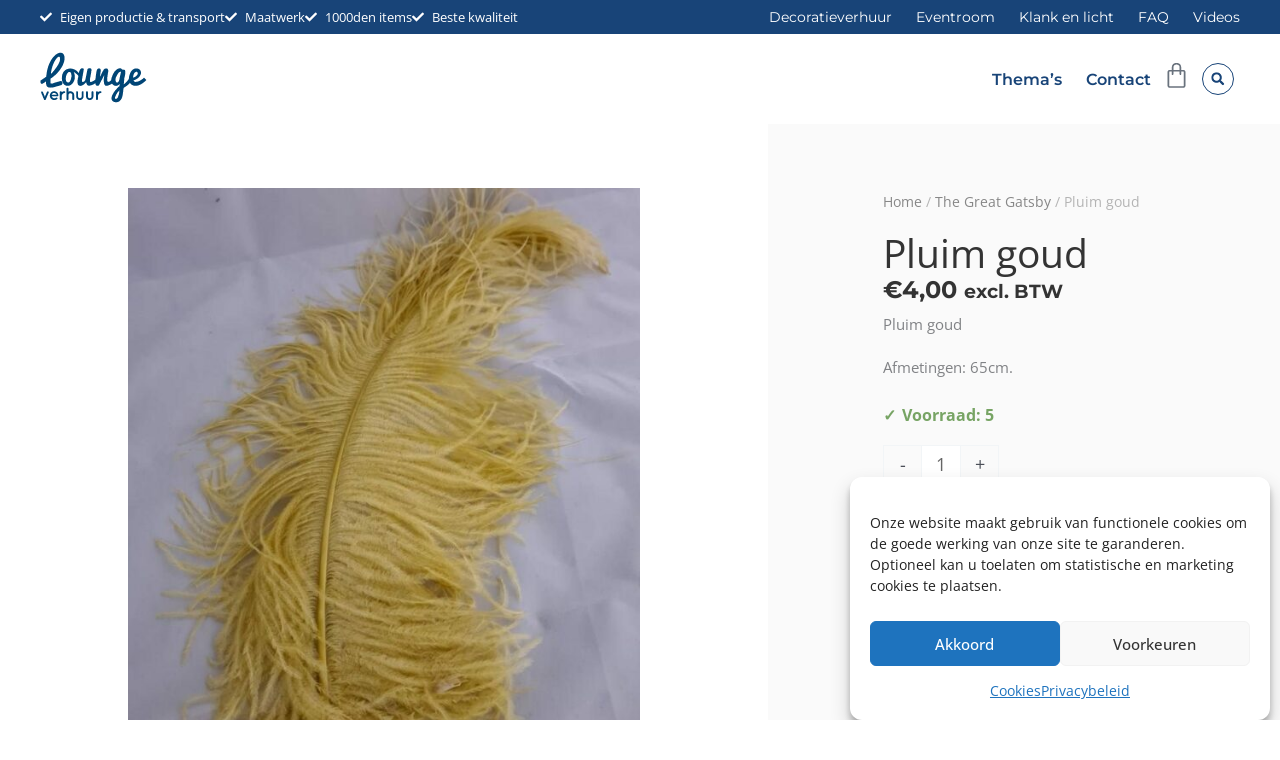

--- FILE ---
content_type: text/html; charset=UTF-8
request_url: https://www.loungeverhuur.be/shop/pluim-goud/
body_size: 29576
content:
<!DOCTYPE html>
<html lang="nl-NL" prefix="og: https://ogp.me/ns#">
<head>
<meta charset="UTF-8">
<meta name="viewport" content="width=device-width, initial-scale=1">
	<link rel="profile" href="https://gmpg.org/xfn/11"> 
	

<title>Huur Pluim goud bij de expert in verhuur van loungemeubilair</title>
<meta name="description" content="Op zoek naar verhuur van loungemeubilair? Huur dan Pluim goud Afmetingen: 65cm. bij de verhuurspecialist van Vlaanderen."/>
<meta name="robots" content="follow, index, max-snippet:-1, max-video-preview:-1, max-image-preview:large"/>
<link rel="canonical" href="https://www.loungeverhuur.be/shop/pluim-goud/" />
<meta property="og:locale" content="nl_NL" />
<meta property="og:type" content="product" />
<meta property="og:title" content="Huur Pluim goud bij de expert in verhuur van loungemeubilair" />
<meta property="og:description" content="Op zoek naar verhuur van loungemeubilair? Huur dan Pluim goud Afmetingen: 65cm. bij de verhuurspecialist van Vlaanderen." />
<meta property="og:url" content="https://www.loungeverhuur.be/shop/pluim-goud/" />
<meta property="og:site_name" content="Loungeverhuur" />
<meta property="og:updated_time" content="2023-03-06T10:51:43+01:00" />
<meta property="og:image" content="https://www.loungeverhuur.be/wp-content/uploads/2023/03/pluimgoud-rotated-1.jpg" />
<meta property="og:image:secure_url" content="https://www.loungeverhuur.be/wp-content/uploads/2023/03/pluimgoud-rotated-1.jpg" />
<meta property="og:image:width" content="768" />
<meta property="og:image:height" content="1024" />
<meta property="og:image:alt" content="Pluim goud" />
<meta property="og:image:type" content="image/jpeg" />
<meta property="product:price:amount" content="4" />
<meta property="product:price:currency" content="EUR" />
<meta property="product:availability" content="instock" />
<meta name="twitter:card" content="summary_large_image" />
<meta name="twitter:title" content="Huur Pluim goud bij de expert in verhuur van loungemeubilair" />
<meta name="twitter:description" content="Op zoek naar verhuur van loungemeubilair? Huur dan Pluim goud Afmetingen: 65cm. bij de verhuurspecialist van Vlaanderen." />
<meta name="twitter:image" content="https://www.loungeverhuur.be/wp-content/uploads/2023/03/pluimgoud-rotated-1.jpg" />
<script type="application/ld+json" class="rank-math-schema">{"@context":"https://schema.org","@graph":[{"@type":"Organization","@id":"https://www.loungeverhuur.be/#organization","name":"Loungeverhuur","url":"https://www.loungeverhuur.be","logo":{"@type":"ImageObject","@id":"https://www.loungeverhuur.be/#logo","url":"https://www.loungeverhuur.be/wp-content/uploads/2023/03/favicon.jpg","contentUrl":"https://www.loungeverhuur.be/wp-content/uploads/2023/03/favicon.jpg","caption":"Loungeverhuur","inLanguage":"nl-NL","width":"256","height":"256"}},{"@type":"WebSite","@id":"https://www.loungeverhuur.be/#website","url":"https://www.loungeverhuur.be","name":"Loungeverhuur","publisher":{"@id":"https://www.loungeverhuur.be/#organization"},"inLanguage":"nl-NL"},{"@type":"ImageObject","@id":"https://www.loungeverhuur.be/wp-content/uploads/2023/03/pluimgoud-rotated-1.jpg","url":"https://www.loungeverhuur.be/wp-content/uploads/2023/03/pluimgoud-rotated-1.jpg","width":"768","height":"1024","inLanguage":"nl-NL"},{"@type":"BreadcrumbList","@id":"https://www.loungeverhuur.be/shop/pluim-goud/#breadcrumb","itemListElement":[{"@type":"ListItem","position":"1","item":{"@id":"https://www.loungeverhuur.be","name":"Home"}},{"@type":"ListItem","position":"2","item":{"@id":"https://www.loungeverhuur.be/themas/the-great-gatsby/","name":"The Great Gatsby"}},{"@type":"ListItem","position":"3","item":{"@id":"https://www.loungeverhuur.be/shop/pluim-goud/","name":"Pluim goud"}}]},{"@type":"ItemPage","@id":"https://www.loungeverhuur.be/shop/pluim-goud/#webpage","url":"https://www.loungeverhuur.be/shop/pluim-goud/","name":"Huur Pluim goud bij de expert in verhuur van loungemeubilair","datePublished":"2020-04-26T11:25:28+02:00","dateModified":"2023-03-06T10:51:43+01:00","isPartOf":{"@id":"https://www.loungeverhuur.be/#website"},"primaryImageOfPage":{"@id":"https://www.loungeverhuur.be/wp-content/uploads/2023/03/pluimgoud-rotated-1.jpg"},"inLanguage":"nl-NL","breadcrumb":{"@id":"https://www.loungeverhuur.be/shop/pluim-goud/#breadcrumb"}},{"@type":"Product","name":"Huur Pluim goud bij de expert in verhuur van loungemeubilair","description":"Op zoek naar verhuur van loungemeubilair? Huur dan Pluim goud Afmetingen: 65cm. bij de verhuurspecialist van Vlaanderen.","sku":"TGG-PLM-GD","category":"The Great Gatsby","mainEntityOfPage":{"@id":"https://www.loungeverhuur.be/shop/pluim-goud/#webpage"},"image":[{"@type":"ImageObject","url":"https://www.loungeverhuur.be/wp-content/uploads/2023/03/pluimgoud-rotated-1.jpg","height":"1024","width":"768"}],"offers":{"@type":"Offer","price":"4.00","priceCurrency":"EUR","priceValidUntil":"2027-12-31","availability":"http://schema.org/InStock","itemCondition":"NewCondition","url":"https://www.loungeverhuur.be/shop/pluim-goud/","seller":{"@type":"Organization","@id":"https://www.loungeverhuur.be/","name":"Loungeverhuur","url":"https://www.loungeverhuur.be","logo":"https://www.loungeverhuur.be/wp-content/uploads/2023/03/favicon.jpg"},"priceSpecification":{"price":"4","priceCurrency":"EUR","valueAddedTaxIncluded":"false"}},"additionalProperty":[{"@type":"PropertyValue","name":"pa_type-deco","value":"Rekwisieten"}],"@id":"https://www.loungeverhuur.be/shop/pluim-goud/#richSnippet"}]}</script>


<style id='wp-img-auto-sizes-contain-inline-css'>
img:is([sizes=auto i],[sizes^="auto," i]){contain-intrinsic-size:3000px 1500px}
/*# sourceURL=wp-img-auto-sizes-contain-inline-css */
</style>

<link rel='stylesheet' id='astra-theme-css-css' href='https://www.loungeverhuur.be/wp-content/themes/astra/assets/css/minified/main.min.css?ver=4.11.15' media='all' />
<link rel='stylesheet' id='astra-google-fonts-css' href='https://www.loungeverhuur.be/wp-content/astra-local-fonts/astra-local-fonts.css?ver=4.11.15' media='all' />
<link rel='stylesheet' id='astra-theme-dynamic-css' href='https://www.loungeverhuur.be/wp-content/uploads/astra/astra-theme-dynamic-css-post-11389.css?ver=1767674152' media='all' />
<link rel='stylesheet' id='wps-selectize-css' href='https://www.loungeverhuur.be/wp-content/plugins/woocommerce-product-search/css/selectize/selectize.min.css?ver=6.11.0' media='all' />
<link rel='stylesheet' id='wps-price-slider-css' href='https://www.loungeverhuur.be/wp-content/plugins/woocommerce-product-search/css/price-slider.min.css?ver=6.11.0' media='all' />
<link rel='stylesheet' id='product-search-css' href='https://www.loungeverhuur.be/wp-content/plugins/woocommerce-product-search/css/product-search.min.css?ver=6.11.0' media='all' />
<style id='global-styles-inline-css'>
:root{--wp--preset--aspect-ratio--square: 1;--wp--preset--aspect-ratio--4-3: 4/3;--wp--preset--aspect-ratio--3-4: 3/4;--wp--preset--aspect-ratio--3-2: 3/2;--wp--preset--aspect-ratio--2-3: 2/3;--wp--preset--aspect-ratio--16-9: 16/9;--wp--preset--aspect-ratio--9-16: 9/16;--wp--preset--color--black: #000000;--wp--preset--color--cyan-bluish-gray: #abb8c3;--wp--preset--color--white: #ffffff;--wp--preset--color--pale-pink: #f78da7;--wp--preset--color--vivid-red: #cf2e2e;--wp--preset--color--luminous-vivid-orange: #ff6900;--wp--preset--color--luminous-vivid-amber: #fcb900;--wp--preset--color--light-green-cyan: #7bdcb5;--wp--preset--color--vivid-green-cyan: #00d084;--wp--preset--color--pale-cyan-blue: #8ed1fc;--wp--preset--color--vivid-cyan-blue: #0693e3;--wp--preset--color--vivid-purple: #9b51e0;--wp--preset--color--ast-global-color-0: var(--ast-global-color-0);--wp--preset--color--ast-global-color-1: var(--ast-global-color-1);--wp--preset--color--ast-global-color-2: var(--ast-global-color-2);--wp--preset--color--ast-global-color-3: var(--ast-global-color-3);--wp--preset--color--ast-global-color-4: var(--ast-global-color-4);--wp--preset--color--ast-global-color-5: var(--ast-global-color-5);--wp--preset--color--ast-global-color-6: var(--ast-global-color-6);--wp--preset--color--ast-global-color-7: var(--ast-global-color-7);--wp--preset--color--ast-global-color-8: var(--ast-global-color-8);--wp--preset--gradient--vivid-cyan-blue-to-vivid-purple: linear-gradient(135deg,rgb(6,147,227) 0%,rgb(155,81,224) 100%);--wp--preset--gradient--light-green-cyan-to-vivid-green-cyan: linear-gradient(135deg,rgb(122,220,180) 0%,rgb(0,208,130) 100%);--wp--preset--gradient--luminous-vivid-amber-to-luminous-vivid-orange: linear-gradient(135deg,rgb(252,185,0) 0%,rgb(255,105,0) 100%);--wp--preset--gradient--luminous-vivid-orange-to-vivid-red: linear-gradient(135deg,rgb(255,105,0) 0%,rgb(207,46,46) 100%);--wp--preset--gradient--very-light-gray-to-cyan-bluish-gray: linear-gradient(135deg,rgb(238,238,238) 0%,rgb(169,184,195) 100%);--wp--preset--gradient--cool-to-warm-spectrum: linear-gradient(135deg,rgb(74,234,220) 0%,rgb(151,120,209) 20%,rgb(207,42,186) 40%,rgb(238,44,130) 60%,rgb(251,105,98) 80%,rgb(254,248,76) 100%);--wp--preset--gradient--blush-light-purple: linear-gradient(135deg,rgb(255,206,236) 0%,rgb(152,150,240) 100%);--wp--preset--gradient--blush-bordeaux: linear-gradient(135deg,rgb(254,205,165) 0%,rgb(254,45,45) 50%,rgb(107,0,62) 100%);--wp--preset--gradient--luminous-dusk: linear-gradient(135deg,rgb(255,203,112) 0%,rgb(199,81,192) 50%,rgb(65,88,208) 100%);--wp--preset--gradient--pale-ocean: linear-gradient(135deg,rgb(255,245,203) 0%,rgb(182,227,212) 50%,rgb(51,167,181) 100%);--wp--preset--gradient--electric-grass: linear-gradient(135deg,rgb(202,248,128) 0%,rgb(113,206,126) 100%);--wp--preset--gradient--midnight: linear-gradient(135deg,rgb(2,3,129) 0%,rgb(40,116,252) 100%);--wp--preset--font-size--small: 13px;--wp--preset--font-size--medium: 20px;--wp--preset--font-size--large: 36px;--wp--preset--font-size--x-large: 42px;--wp--preset--spacing--20: 0.44rem;--wp--preset--spacing--30: 0.67rem;--wp--preset--spacing--40: 1rem;--wp--preset--spacing--50: 1.5rem;--wp--preset--spacing--60: 2.25rem;--wp--preset--spacing--70: 3.38rem;--wp--preset--spacing--80: 5.06rem;--wp--preset--shadow--natural: 6px 6px 9px rgba(0, 0, 0, 0.2);--wp--preset--shadow--deep: 12px 12px 50px rgba(0, 0, 0, 0.4);--wp--preset--shadow--sharp: 6px 6px 0px rgba(0, 0, 0, 0.2);--wp--preset--shadow--outlined: 6px 6px 0px -3px rgb(255, 255, 255), 6px 6px rgb(0, 0, 0);--wp--preset--shadow--crisp: 6px 6px 0px rgb(0, 0, 0);}:root { --wp--style--global--content-size: var(--wp--custom--ast-content-width-size);--wp--style--global--wide-size: var(--wp--custom--ast-wide-width-size); }:where(body) { margin: 0; }.wp-site-blocks > .alignleft { float: left; margin-right: 2em; }.wp-site-blocks > .alignright { float: right; margin-left: 2em; }.wp-site-blocks > .aligncenter { justify-content: center; margin-left: auto; margin-right: auto; }:where(.wp-site-blocks) > * { margin-block-start: 24px; margin-block-end: 0; }:where(.wp-site-blocks) > :first-child { margin-block-start: 0; }:where(.wp-site-blocks) > :last-child { margin-block-end: 0; }:root { --wp--style--block-gap: 24px; }:root :where(.is-layout-flow) > :first-child{margin-block-start: 0;}:root :where(.is-layout-flow) > :last-child{margin-block-end: 0;}:root :where(.is-layout-flow) > *{margin-block-start: 24px;margin-block-end: 0;}:root :where(.is-layout-constrained) > :first-child{margin-block-start: 0;}:root :where(.is-layout-constrained) > :last-child{margin-block-end: 0;}:root :where(.is-layout-constrained) > *{margin-block-start: 24px;margin-block-end: 0;}:root :where(.is-layout-flex){gap: 24px;}:root :where(.is-layout-grid){gap: 24px;}.is-layout-flow > .alignleft{float: left;margin-inline-start: 0;margin-inline-end: 2em;}.is-layout-flow > .alignright{float: right;margin-inline-start: 2em;margin-inline-end: 0;}.is-layout-flow > .aligncenter{margin-left: auto !important;margin-right: auto !important;}.is-layout-constrained > .alignleft{float: left;margin-inline-start: 0;margin-inline-end: 2em;}.is-layout-constrained > .alignright{float: right;margin-inline-start: 2em;margin-inline-end: 0;}.is-layout-constrained > .aligncenter{margin-left: auto !important;margin-right: auto !important;}.is-layout-constrained > :where(:not(.alignleft):not(.alignright):not(.alignfull)){max-width: var(--wp--style--global--content-size);margin-left: auto !important;margin-right: auto !important;}.is-layout-constrained > .alignwide{max-width: var(--wp--style--global--wide-size);}body .is-layout-flex{display: flex;}.is-layout-flex{flex-wrap: wrap;align-items: center;}.is-layout-flex > :is(*, div){margin: 0;}body .is-layout-grid{display: grid;}.is-layout-grid > :is(*, div){margin: 0;}body{padding-top: 0px;padding-right: 0px;padding-bottom: 0px;padding-left: 0px;}a:where(:not(.wp-element-button)){text-decoration: none;}:root :where(.wp-element-button, .wp-block-button__link){background-color: #32373c;border-width: 0;color: #fff;font-family: inherit;font-size: inherit;font-style: inherit;font-weight: inherit;letter-spacing: inherit;line-height: inherit;padding-top: calc(0.667em + 2px);padding-right: calc(1.333em + 2px);padding-bottom: calc(0.667em + 2px);padding-left: calc(1.333em + 2px);text-decoration: none;text-transform: inherit;}.has-black-color{color: var(--wp--preset--color--black) !important;}.has-cyan-bluish-gray-color{color: var(--wp--preset--color--cyan-bluish-gray) !important;}.has-white-color{color: var(--wp--preset--color--white) !important;}.has-pale-pink-color{color: var(--wp--preset--color--pale-pink) !important;}.has-vivid-red-color{color: var(--wp--preset--color--vivid-red) !important;}.has-luminous-vivid-orange-color{color: var(--wp--preset--color--luminous-vivid-orange) !important;}.has-luminous-vivid-amber-color{color: var(--wp--preset--color--luminous-vivid-amber) !important;}.has-light-green-cyan-color{color: var(--wp--preset--color--light-green-cyan) !important;}.has-vivid-green-cyan-color{color: var(--wp--preset--color--vivid-green-cyan) !important;}.has-pale-cyan-blue-color{color: var(--wp--preset--color--pale-cyan-blue) !important;}.has-vivid-cyan-blue-color{color: var(--wp--preset--color--vivid-cyan-blue) !important;}.has-vivid-purple-color{color: var(--wp--preset--color--vivid-purple) !important;}.has-ast-global-color-0-color{color: var(--wp--preset--color--ast-global-color-0) !important;}.has-ast-global-color-1-color{color: var(--wp--preset--color--ast-global-color-1) !important;}.has-ast-global-color-2-color{color: var(--wp--preset--color--ast-global-color-2) !important;}.has-ast-global-color-3-color{color: var(--wp--preset--color--ast-global-color-3) !important;}.has-ast-global-color-4-color{color: var(--wp--preset--color--ast-global-color-4) !important;}.has-ast-global-color-5-color{color: var(--wp--preset--color--ast-global-color-5) !important;}.has-ast-global-color-6-color{color: var(--wp--preset--color--ast-global-color-6) !important;}.has-ast-global-color-7-color{color: var(--wp--preset--color--ast-global-color-7) !important;}.has-ast-global-color-8-color{color: var(--wp--preset--color--ast-global-color-8) !important;}.has-black-background-color{background-color: var(--wp--preset--color--black) !important;}.has-cyan-bluish-gray-background-color{background-color: var(--wp--preset--color--cyan-bluish-gray) !important;}.has-white-background-color{background-color: var(--wp--preset--color--white) !important;}.has-pale-pink-background-color{background-color: var(--wp--preset--color--pale-pink) !important;}.has-vivid-red-background-color{background-color: var(--wp--preset--color--vivid-red) !important;}.has-luminous-vivid-orange-background-color{background-color: var(--wp--preset--color--luminous-vivid-orange) !important;}.has-luminous-vivid-amber-background-color{background-color: var(--wp--preset--color--luminous-vivid-amber) !important;}.has-light-green-cyan-background-color{background-color: var(--wp--preset--color--light-green-cyan) !important;}.has-vivid-green-cyan-background-color{background-color: var(--wp--preset--color--vivid-green-cyan) !important;}.has-pale-cyan-blue-background-color{background-color: var(--wp--preset--color--pale-cyan-blue) !important;}.has-vivid-cyan-blue-background-color{background-color: var(--wp--preset--color--vivid-cyan-blue) !important;}.has-vivid-purple-background-color{background-color: var(--wp--preset--color--vivid-purple) !important;}.has-ast-global-color-0-background-color{background-color: var(--wp--preset--color--ast-global-color-0) !important;}.has-ast-global-color-1-background-color{background-color: var(--wp--preset--color--ast-global-color-1) !important;}.has-ast-global-color-2-background-color{background-color: var(--wp--preset--color--ast-global-color-2) !important;}.has-ast-global-color-3-background-color{background-color: var(--wp--preset--color--ast-global-color-3) !important;}.has-ast-global-color-4-background-color{background-color: var(--wp--preset--color--ast-global-color-4) !important;}.has-ast-global-color-5-background-color{background-color: var(--wp--preset--color--ast-global-color-5) !important;}.has-ast-global-color-6-background-color{background-color: var(--wp--preset--color--ast-global-color-6) !important;}.has-ast-global-color-7-background-color{background-color: var(--wp--preset--color--ast-global-color-7) !important;}.has-ast-global-color-8-background-color{background-color: var(--wp--preset--color--ast-global-color-8) !important;}.has-black-border-color{border-color: var(--wp--preset--color--black) !important;}.has-cyan-bluish-gray-border-color{border-color: var(--wp--preset--color--cyan-bluish-gray) !important;}.has-white-border-color{border-color: var(--wp--preset--color--white) !important;}.has-pale-pink-border-color{border-color: var(--wp--preset--color--pale-pink) !important;}.has-vivid-red-border-color{border-color: var(--wp--preset--color--vivid-red) !important;}.has-luminous-vivid-orange-border-color{border-color: var(--wp--preset--color--luminous-vivid-orange) !important;}.has-luminous-vivid-amber-border-color{border-color: var(--wp--preset--color--luminous-vivid-amber) !important;}.has-light-green-cyan-border-color{border-color: var(--wp--preset--color--light-green-cyan) !important;}.has-vivid-green-cyan-border-color{border-color: var(--wp--preset--color--vivid-green-cyan) !important;}.has-pale-cyan-blue-border-color{border-color: var(--wp--preset--color--pale-cyan-blue) !important;}.has-vivid-cyan-blue-border-color{border-color: var(--wp--preset--color--vivid-cyan-blue) !important;}.has-vivid-purple-border-color{border-color: var(--wp--preset--color--vivid-purple) !important;}.has-ast-global-color-0-border-color{border-color: var(--wp--preset--color--ast-global-color-0) !important;}.has-ast-global-color-1-border-color{border-color: var(--wp--preset--color--ast-global-color-1) !important;}.has-ast-global-color-2-border-color{border-color: var(--wp--preset--color--ast-global-color-2) !important;}.has-ast-global-color-3-border-color{border-color: var(--wp--preset--color--ast-global-color-3) !important;}.has-ast-global-color-4-border-color{border-color: var(--wp--preset--color--ast-global-color-4) !important;}.has-ast-global-color-5-border-color{border-color: var(--wp--preset--color--ast-global-color-5) !important;}.has-ast-global-color-6-border-color{border-color: var(--wp--preset--color--ast-global-color-6) !important;}.has-ast-global-color-7-border-color{border-color: var(--wp--preset--color--ast-global-color-7) !important;}.has-ast-global-color-8-border-color{border-color: var(--wp--preset--color--ast-global-color-8) !important;}.has-vivid-cyan-blue-to-vivid-purple-gradient-background{background: var(--wp--preset--gradient--vivid-cyan-blue-to-vivid-purple) !important;}.has-light-green-cyan-to-vivid-green-cyan-gradient-background{background: var(--wp--preset--gradient--light-green-cyan-to-vivid-green-cyan) !important;}.has-luminous-vivid-amber-to-luminous-vivid-orange-gradient-background{background: var(--wp--preset--gradient--luminous-vivid-amber-to-luminous-vivid-orange) !important;}.has-luminous-vivid-orange-to-vivid-red-gradient-background{background: var(--wp--preset--gradient--luminous-vivid-orange-to-vivid-red) !important;}.has-very-light-gray-to-cyan-bluish-gray-gradient-background{background: var(--wp--preset--gradient--very-light-gray-to-cyan-bluish-gray) !important;}.has-cool-to-warm-spectrum-gradient-background{background: var(--wp--preset--gradient--cool-to-warm-spectrum) !important;}.has-blush-light-purple-gradient-background{background: var(--wp--preset--gradient--blush-light-purple) !important;}.has-blush-bordeaux-gradient-background{background: var(--wp--preset--gradient--blush-bordeaux) !important;}.has-luminous-dusk-gradient-background{background: var(--wp--preset--gradient--luminous-dusk) !important;}.has-pale-ocean-gradient-background{background: var(--wp--preset--gradient--pale-ocean) !important;}.has-electric-grass-gradient-background{background: var(--wp--preset--gradient--electric-grass) !important;}.has-midnight-gradient-background{background: var(--wp--preset--gradient--midnight) !important;}.has-small-font-size{font-size: var(--wp--preset--font-size--small) !important;}.has-medium-font-size{font-size: var(--wp--preset--font-size--medium) !important;}.has-large-font-size{font-size: var(--wp--preset--font-size--large) !important;}.has-x-large-font-size{font-size: var(--wp--preset--font-size--x-large) !important;}
:root :where(.wp-block-pullquote){font-size: 1.5em;line-height: 1.6;}
/*# sourceURL=global-styles-inline-css */
</style>
<link rel='stylesheet' id='photoswipe-css' href='https://www.loungeverhuur.be/wp-content/plugins/woocommerce/assets/css/photoswipe/photoswipe.min.css?ver=10.4.3' media='all' />
<link rel='stylesheet' id='photoswipe-default-skin-css' href='https://www.loungeverhuur.be/wp-content/plugins/woocommerce/assets/css/photoswipe/default-skin/default-skin.min.css?ver=10.4.3' media='all' />
<link rel='stylesheet' id='woocommerce-layout-css' href='https://www.loungeverhuur.be/wp-content/themes/astra/assets/css/minified/compatibility/woocommerce/woocommerce-layout-grid.min.css?ver=4.11.15' media='all' />
<link rel='stylesheet' id='woocommerce-smallscreen-css' href='https://www.loungeverhuur.be/wp-content/themes/astra/assets/css/minified/compatibility/woocommerce/woocommerce-smallscreen-grid.min.css?ver=4.11.15' media='only screen and (max-width: 921px)' />
<link rel='stylesheet' id='woocommerce-general-css' href='https://www.loungeverhuur.be/wp-content/themes/astra/assets/css/minified/compatibility/woocommerce/woocommerce-grid.min.css?ver=4.11.15' media='all' />
<style id='woocommerce-general-inline-css'>

					.woocommerce-js a.button, .woocommerce button.button, .woocommerce input.button, .woocommerce #respond input#submit {
						font-size: 100%;
						line-height: 1;
						text-decoration: none;
						overflow: visible;
						padding: 0.5em 0.75em;
						font-weight: 700;
						border-radius: 3px;
						color: $secondarytext;
						background-color: $secondary;
						border: 0;
					}
					.woocommerce-js a.button:hover, .woocommerce button.button:hover, .woocommerce input.button:hover, .woocommerce #respond input#submit:hover {
						background-color: #dad8da;
						background-image: none;
						color: #515151;
					}
				#customer_details h3:not(.elementor-widget-woocommerce-checkout-page h3){font-size:1.2rem;padding:20px 0 14px;margin:0 0 20px;border-bottom:1px solid var(--ast-border-color);font-weight:700;}form #order_review_heading:not(.elementor-widget-woocommerce-checkout-page #order_review_heading){border-width:2px 2px 0 2px;border-style:solid;font-size:1.2rem;margin:0;padding:1.5em 1.5em 1em;border-color:var(--ast-border-color);font-weight:700;}.woocommerce-Address h3, .cart-collaterals h2{font-size:1.2rem;padding:.7em 1em;}.woocommerce-cart .cart-collaterals .cart_totals>h2{font-weight:700;}form #order_review:not(.elementor-widget-woocommerce-checkout-page #order_review){padding:0 2em;border-width:0 2px 2px;border-style:solid;border-color:var(--ast-border-color);}ul#shipping_method li:not(.elementor-widget-woocommerce-cart #shipping_method li){margin:0;padding:0.25em 0 0.25em 22px;text-indent:-22px;list-style:none outside;}.woocommerce span.onsale, .wc-block-grid__product .wc-block-grid__product-onsale{background-color:var(--ast-global-color-0);color:#ffffff;}.woocommerce-message, .woocommerce-info{border-top-color:var(--ast-global-color-0);}.woocommerce-message::before,.woocommerce-info::before{color:var(--ast-global-color-0);}.woocommerce ul.products li.product .price, .woocommerce div.product p.price, .woocommerce div.product span.price, .widget_layered_nav_filters ul li.chosen a, .woocommerce-page ul.products li.product .ast-woo-product-category, .wc-layered-nav-rating a{color:var(--ast-global-color-2);}.woocommerce nav.woocommerce-pagination ul,.woocommerce nav.woocommerce-pagination ul li{border-color:var(--ast-global-color-0);}.woocommerce nav.woocommerce-pagination ul li a:focus, .woocommerce nav.woocommerce-pagination ul li a:hover, .woocommerce nav.woocommerce-pagination ul li span.current{background:var(--ast-global-color-0);color:var(--ast-global-color-5);}.woocommerce-MyAccount-navigation-link.is-active a{color:var(--ast-global-color-1);}.woocommerce .widget_price_filter .ui-slider .ui-slider-range, .woocommerce .widget_price_filter .ui-slider .ui-slider-handle{background-color:var(--ast-global-color-0);}.woocommerce .star-rating, .woocommerce .comment-form-rating .stars a, .woocommerce .star-rating::before{color:var(--ast-global-color-3);}.woocommerce div.product .woocommerce-tabs ul.tabs li.active:before,  .woocommerce div.ast-product-tabs-layout-vertical .woocommerce-tabs ul.tabs li:hover::before{background:var(--ast-global-color-0);}.woocommerce .woocommerce-cart-form button[name="update_cart"]:disabled{color:var(--ast-global-color-5);}.woocommerce #content table.cart .button[name="apply_coupon"], .woocommerce-page #content table.cart .button[name="apply_coupon"]{padding:10px 40px;}.woocommerce table.cart td.actions .button, .woocommerce #content table.cart td.actions .button, .woocommerce-page table.cart td.actions .button, .woocommerce-page #content table.cart td.actions .button{line-height:1;border-width:1px;border-style:solid;}.woocommerce ul.products li.product .button, .woocommerce-page ul.products li.product .button{line-height:1.3;}.woocommerce-js a.button, .woocommerce button.button, .woocommerce .woocommerce-message a.button, .woocommerce #respond input#submit.alt, .woocommerce-js a.button.alt, .woocommerce button.button.alt, .woocommerce input.button.alt, .woocommerce input.button,.woocommerce input.button:disabled, .woocommerce input.button:disabled[disabled], .woocommerce input.button:disabled:hover, .woocommerce input.button:disabled[disabled]:hover, .woocommerce #respond input#submit, .woocommerce button.button.alt.disabled, .wc-block-grid__products .wc-block-grid__product .wp-block-button__link, .wc-block-grid__product-onsale{color:var(--ast-global-color-5);border-color:var(--ast-global-color-0);background-color:var(--ast-global-color-0);}.woocommerce-js a.button:hover, .woocommerce button.button:hover, .woocommerce .woocommerce-message a.button:hover,.woocommerce #respond input#submit:hover,.woocommerce #respond input#submit.alt:hover, .woocommerce-js a.button.alt:hover, .woocommerce button.button.alt:hover, .woocommerce input.button.alt:hover, .woocommerce input.button:hover, .woocommerce button.button.alt.disabled:hover, .wc-block-grid__products .wc-block-grid__product .wp-block-button__link:hover{color:#ffffff;border-color:#092444;background-color:#092444;}.woocommerce-js a.button, .woocommerce button.button, .woocommerce .woocommerce-message a.button, .woocommerce #respond input#submit.alt, .woocommerce-js a.button.alt, .woocommerce button.button.alt, .woocommerce input.button.alt, .woocommerce input.button,.woocommerce-cart table.cart td.actions .button, .woocommerce form.checkout_coupon .button, .woocommerce #respond input#submit, .wc-block-grid__products .wc-block-grid__product .wp-block-button__link{border-top-left-radius:50px;border-top-right-radius:50px;border-bottom-right-radius:50px;border-bottom-left-radius:50px;padding-top:0.5em;padding-right:1.5em;padding-bottom:0.5em;padding-left:1.5em;}.woocommerce ul.products li.product a, .woocommerce-js a.button:hover, .woocommerce button.button:hover, .woocommerce input.button:hover, .woocommerce #respond input#submit:hover{text-decoration:none;}.woocommerce[class*="rel-up-columns-"] .site-main div.product .related.products ul.products li.product, .woocommerce-page .site-main ul.products li.product{width:100%;}.woocommerce .up-sells h2, .woocommerce .related.products h2, .woocommerce .woocommerce-tabs h2{font-size:1.5rem;}.woocommerce h2, .woocommerce-account h2{font-size:1.625rem;}.woocommerce ul.product-categories > li ul li{position:relative;}.woocommerce ul.product-categories > li ul li:before{content:"";border-width:1px 1px 0 0;border-style:solid;display:inline-block;width:6px;height:6px;position:absolute;top:50%;margin-top:-2px;-webkit-transform:rotate(45deg);transform:rotate(45deg);}.woocommerce ul.product-categories > li ul li a{margin-left:15px;}.ast-icon-shopping-cart svg{height:.82em;}.ast-icon-shopping-bag svg{height:1em;width:1em;}.ast-icon-shopping-basket svg{height:1.15em;width:1.2em;}.ast-site-header-cart.ast-menu-cart-outline .ast-addon-cart-wrap, .ast-site-header-cart.ast-menu-cart-fill .ast-addon-cart-wrap {line-height:1;}.ast-site-header-cart.ast-menu-cart-fill i.astra-icon{ font-size:1.1em;}li.woocommerce-custom-menu-item .ast-site-header-cart i.astra-icon:after{ padding-left:2px;}.ast-hfb-header .ast-addon-cart-wrap{ padding:0.4em;}.ast-header-break-point.ast-header-custom-item-outside .ast-woo-header-cart-info-wrap{ display:none;}.ast-site-header-cart i.astra-icon:after{ background:var(--ast-global-color-0);}.ast-separate-container .ast-woocommerce-container{padding:3em;}@media (min-width:545px) and (max-width:921px){.woocommerce.tablet-columns-3 ul.products li.product, .woocommerce-page.tablet-columns-3 ul.products:not(.elementor-grid){grid-template-columns:repeat(3, minmax(0, 1fr));}}@media (min-width:922px){.woocommerce form.checkout_coupon{width:50%;}}@media (max-width:921px){.ast-header-break-point.ast-woocommerce-cart-menu .header-main-layout-1.ast-mobile-header-stack.ast-no-menu-items .ast-site-header-cart, .ast-header-break-point.ast-woocommerce-cart-menu .header-main-layout-3.ast-mobile-header-stack.ast-no-menu-items .ast-site-header-cart{padding-right:0;padding-left:0;}.ast-header-break-point.ast-woocommerce-cart-menu .header-main-layout-1.ast-mobile-header-stack .main-header-bar{text-align:center;}.ast-header-break-point.ast-woocommerce-cart-menu .header-main-layout-1.ast-mobile-header-stack .ast-site-header-cart, .ast-header-break-point.ast-woocommerce-cart-menu .header-main-layout-1.ast-mobile-header-stack .ast-mobile-menu-buttons{display:inline-block;}.ast-header-break-point.ast-woocommerce-cart-menu .header-main-layout-2.ast-mobile-header-inline .site-branding{flex:auto;}.ast-header-break-point.ast-woocommerce-cart-menu .header-main-layout-3.ast-mobile-header-stack .site-branding{flex:0 0 100%;}.ast-header-break-point.ast-woocommerce-cart-menu .header-main-layout-3.ast-mobile-header-stack .main-header-container{display:flex;justify-content:center;}.woocommerce-cart .woocommerce-shipping-calculator .button{width:100%;}.woocommerce div.product div.images, .woocommerce div.product div.summary, .woocommerce #content div.product div.images, .woocommerce #content div.product div.summary, .woocommerce-page div.product div.images, .woocommerce-page div.product div.summary, .woocommerce-page #content div.product div.images, .woocommerce-page #content div.product div.summary{float:none;width:100%;}.woocommerce-cart table.cart td.actions .ast-return-to-shop{display:block;text-align:center;margin-top:1em;}.woocommerce-js a.button, .woocommerce button.button, .woocommerce .woocommerce-message a.button, .woocommerce #respond input#submit.alt, .woocommerce-js a.button.alt, .woocommerce button.button.alt, .woocommerce input.button.alt, .woocommerce input.button,.woocommerce-cart table.cart td.actions .button, .woocommerce form.checkout_coupon .button, .woocommerce #respond input#submit, .wc-block-grid__products .wc-block-grid__product .wp-block-button__link{padding-top:14px;padding-right:28px;padding-bottom:14px;padding-left:28px;}.ast-container .woocommerce ul.products:not(.elementor-grid), .woocommerce-page ul.products:not(.elementor-grid), .woocommerce.tablet-columns-3 ul.products:not(.elementor-grid){grid-template-columns:repeat(3, minmax(0, 1fr));}.woocommerce.tablet-rel-up-columns-3 ul.products{grid-template-columns:repeat(3, minmax(0, 1fr));}.woocommerce[class*="tablet-rel-up-columns-"] .site-main div.product .related.products ul.products li.product{width:100%;}}@media (max-width:544px){.ast-separate-container .ast-woocommerce-container{padding:.54em 1em 1.33333em;}.woocommerce-message, .woocommerce-error, .woocommerce-info{display:flex;flex-wrap:wrap;}.woocommerce-message a.button, .woocommerce-error a.button, .woocommerce-info a.button{order:1;margin-top:.5em;}.woocommerce .woocommerce-ordering, .woocommerce-page .woocommerce-ordering{float:none;margin-bottom:2em;}.woocommerce table.cart td.actions .button, .woocommerce #content table.cart td.actions .button, .woocommerce-page table.cart td.actions .button, .woocommerce-page #content table.cart td.actions .button{padding-left:1em;padding-right:1em;}.woocommerce #content table.cart .button, .woocommerce-page #content table.cart .button{width:100%;}.woocommerce #content table.cart td.actions .coupon, .woocommerce-page #content table.cart td.actions .coupon{float:none;}.woocommerce #content table.cart td.actions .coupon .button, .woocommerce-page #content table.cart td.actions .coupon .button{flex:1;}.woocommerce #content div.product .woocommerce-tabs ul.tabs li a, .woocommerce-page #content div.product .woocommerce-tabs ul.tabs li a{display:block;}.woocommerce ul.products a.button, .woocommerce-page ul.products a.button{padding:0.5em 0.75em;}.woocommerce-js a.button, .woocommerce button.button, .woocommerce .woocommerce-message a.button, .woocommerce #respond input#submit.alt, .woocommerce-js a.button.alt, .woocommerce button.button.alt, .woocommerce input.button.alt, .woocommerce input.button,.woocommerce-cart table.cart td.actions .button, .woocommerce form.checkout_coupon .button, .woocommerce #respond input#submit, .wc-block-grid__products .wc-block-grid__product .wp-block-button__link{padding-top:12px;padding-right:24px;padding-bottom:12px;padding-left:24px;}.ast-container .woocommerce ul.products:not(.elementor-grid), .woocommerce-page ul.products:not(.elementor-grid), .woocommerce.mobile-columns-2 ul.products:not(.elementor-grid), .woocommerce-page.mobile-columns-2 ul.products:not(.elementor-grid){grid-template-columns:repeat(2, minmax(0, 1fr));}.woocommerce.mobile-rel-up-columns-2 ul.products::not(.elementor-grid){grid-template-columns:repeat(2, minmax(0, 1fr));}}@media (max-width:544px){.woocommerce ul.products a.button.loading::after, .woocommerce-page ul.products a.button.loading::after{display:inline-block;margin-left:5px;position:initial;}.woocommerce.mobile-columns-1 .site-main ul.products li.product:nth-child(n), .woocommerce-page.mobile-columns-1 .site-main ul.products li.product:nth-child(n){margin-right:0;}.woocommerce #content div.product .woocommerce-tabs ul.tabs li, .woocommerce-page #content div.product .woocommerce-tabs ul.tabs li{display:block;margin-right:0;}}@media (min-width:922px){.woocommerce #content .ast-woocommerce-container div.product div.images, .woocommerce .ast-woocommerce-container div.product div.images, .woocommerce-page #content .ast-woocommerce-container div.product div.images, .woocommerce-page .ast-woocommerce-container div.product div.images{width:50%;}.woocommerce #content .ast-woocommerce-container div.product div.summary, .woocommerce .ast-woocommerce-container div.product div.summary, .woocommerce-page #content .ast-woocommerce-container div.product div.summary, .woocommerce-page .ast-woocommerce-container div.product div.summary{width:46%;}.woocommerce.woocommerce-checkout form #customer_details.col2-set .col-1, .woocommerce.woocommerce-checkout form #customer_details.col2-set .col-2, .woocommerce-page.woocommerce-checkout form #customer_details.col2-set .col-1, .woocommerce-page.woocommerce-checkout form #customer_details.col2-set .col-2{float:none;width:auto;}}.woocommerce-js a.button , .woocommerce button.button.alt ,.woocommerce-page table.cart td.actions .button, .woocommerce-page #content table.cart td.actions .button , .woocommerce-js a.button.alt ,.woocommerce .woocommerce-message a.button , .ast-site-header-cart .widget_shopping_cart .buttons .button.checkout, .woocommerce button.button.alt.disabled , .wc-block-grid__products .wc-block-grid__product .wp-block-button__link {border:solid;border-top-width:0px;border-right-width:0px;border-left-width:0px;border-bottom-width:0px;border-color:var(--ast-global-color-0);}.woocommerce-js a.button:hover , .woocommerce button.button.alt:hover , .woocommerce-page table.cart td.actions .button:hover, .woocommerce-page #content table.cart td.actions .button:hover, .woocommerce-js a.button.alt:hover ,.woocommerce .woocommerce-message a.button:hover , .ast-site-header-cart .widget_shopping_cart .buttons .button.checkout:hover , .woocommerce button.button.alt.disabled:hover , .wc-block-grid__products .wc-block-grid__product .wp-block-button__link:hover{border-color:#092444;}@media (min-width:922px){.woocommerce.woocommerce-checkout form #customer_details.col2-set, .woocommerce-page.woocommerce-checkout form #customer_details.col2-set{width:55%;float:left;margin-right:4.347826087%;}.woocommerce.woocommerce-checkout form #order_review, .woocommerce.woocommerce-checkout form #order_review_heading, .woocommerce-page.woocommerce-checkout form #order_review, .woocommerce-page.woocommerce-checkout form #order_review_heading{width:40%;float:right;margin-right:0;clear:right;}}select, .select2-container .select2-selection--single{background-image:url("data:image/svg+xml,%3Csvg class='ast-arrow-svg' xmlns='http://www.w3.org/2000/svg' xmlns:xlink='http://www.w3.org/1999/xlink' version='1.1' x='0px' y='0px' width='26px' height='16.043px' fill='%234B4F58' viewBox='57 35.171 26 16.043' enable-background='new 57 35.171 26 16.043' xml:space='preserve' %3E%3Cpath d='M57.5,38.193l12.5,12.5l12.5-12.5l-2.5-2.5l-10,10l-10-10L57.5,38.193z'%3E%3C/path%3E%3C/svg%3E");background-size:.8em;background-repeat:no-repeat;background-position-x:calc( 100% - 10px );background-position-y:center;-webkit-appearance:none;-moz-appearance:none;padding-right:2em;}
					.woocommerce-js .quantity {
						display: inline-flex;
					}

					/* Quantity Plus Minus Button - Placeholder for CLS. */
					.woocommerce .quantity .ast-qty-placeholder {
						cursor: not-allowed;
					}

					.woocommerce-js .quantity + .button.single_add_to_cart_button {
						margin-left: unset;
					}

					.woocommerce-js .quantity .qty {
						width: 2.631em;
						margin-left: 38px;
					}

					.woocommerce-js .quantity .minus,
					.woocommerce-js .quantity .plus {
						width: 38px;
						display: flex;
						justify-content: center;
						background-color: transparent;
						border: 1px solid var(--ast-border-color);
						color: var(--ast-global-color-3);
						align-items: center;
						outline: 0;
						font-weight: 400;
						z-index: 3;
						position: relative;
					}

					.woocommerce-js .quantity .minus {
						border-right-width: 0;
						margin-right: -38px;
					}

					.woocommerce-js .quantity .plus {
						border-left-width: 0;
						margin-right: 6px;
					}

					.woocommerce-js input[type=number] {
						max-width: 58px;
						min-height: 36px;
					}

					.woocommerce-js input[type=number].qty::-webkit-inner-spin-button, .woocommerce input[type=number].qty::-webkit-outer-spin-button {
						-webkit-appearance: none;
					}

					.woocommerce-js input[type=number].qty {
						-webkit-appearance: none;
						-moz-appearance: textfield;
					}

				
						.woocommerce ul.products li.product.desktop-align-left, .woocommerce-page ul.products li.product.desktop-align-left {
							text-align: left;
						}
						.woocommerce ul.products li.product.desktop-align-left .star-rating,
						.woocommerce ul.products li.product.desktop-align-left .button,
						.woocommerce-page ul.products li.product.desktop-align-left .star-rating,
						.woocommerce-page ul.products li.product.desktop-align-left .button {
							margin-left: 0;
							margin-right: 0;
						}
					@media(max-width: 921px){
						.woocommerce ul.products li.product.tablet-align-left, .woocommerce-page ul.products li.product.tablet-align-left {
							text-align: left;
						}
						.woocommerce ul.products li.product.tablet-align-left .star-rating,
						.woocommerce ul.products li.product.tablet-align-left .button,
						.woocommerce-page ul.products li.product.tablet-align-left .star-rating,
						.woocommerce-page ul.products li.product.tablet-align-left .button {
							margin-left: 0;
							margin-right: 0;
						}
					}@media(max-width: 544px){
						.woocommerce ul.products li.product.mobile-align-left, .woocommerce-page ul.products li.product.mobile-align-left {
							text-align: left;
						}
						.woocommerce ul.products li.product.mobile-align-left .star-rating,
						.woocommerce ul.products li.product.mobile-align-left .button,
						.woocommerce-page ul.products li.product.mobile-align-left .star-rating,
						.woocommerce-page ul.products li.product.mobile-align-left .button {
							margin-left: 0;
							margin-right: 0;
						}
					}.ast-woo-active-filter-widget .wc-block-active-filters{display:flex;align-items:self-start;justify-content:space-between;}.ast-woo-active-filter-widget .wc-block-active-filters__clear-all{flex:none;margin-top:2px;}.woocommerce.woocommerce-checkout .elementor-widget-woocommerce-checkout-page #customer_details.col2-set, .woocommerce-page.woocommerce-checkout .elementor-widget-woocommerce-checkout-page #customer_details.col2-set{width:100%;}.woocommerce.woocommerce-checkout .elementor-widget-woocommerce-checkout-page #order_review, .woocommerce.woocommerce-checkout .elementor-widget-woocommerce-checkout-page #order_review_heading, .woocommerce-page.woocommerce-checkout .elementor-widget-woocommerce-checkout-page #order_review, .woocommerce-page.woocommerce-checkout .elementor-widget-woocommerce-checkout-page #order_review_heading{width:100%;float:inherit;}.elementor-widget-woocommerce-checkout-page .select2-container .select2-selection--single, .elementor-widget-woocommerce-cart .select2-container .select2-selection--single{padding:0;}.elementor-widget-woocommerce-checkout-page .woocommerce form .woocommerce-additional-fields, .elementor-widget-woocommerce-checkout-page .woocommerce form .shipping_address, .elementor-widget-woocommerce-my-account .woocommerce-MyAccount-navigation-link, .elementor-widget-woocommerce-cart .woocommerce a.remove{border:none;}.elementor-widget-woocommerce-cart .cart-collaterals .cart_totals > h2{background-color:inherit;border-bottom:0px;margin:0px;}.elementor-widget-woocommerce-cart .cart-collaterals .cart_totals{padding:0;border-color:inherit;border-radius:0;margin-bottom:0px;border-width:0px;}.elementor-widget-woocommerce-cart .woocommerce-cart-form .e-apply-coupon{line-height:initial;}.elementor-widget-woocommerce-my-account .woocommerce-MyAccount-content .woocommerce-Address-title h3{margin-bottom:var(--myaccount-section-title-spacing, 0px);}.elementor-widget-woocommerce-my-account .woocommerce-Addresses .woocommerce-Address-title, .elementor-widget-woocommerce-my-account table.shop_table thead, .elementor-widget-woocommerce-my-account .woocommerce-page table.shop_table thead, .elementor-widget-woocommerce-cart table.shop_table thead{background:inherit;}.elementor-widget-woocommerce-cart .e-apply-coupon, .elementor-widget-woocommerce-cart #coupon_code, .elementor-widget-woocommerce-checkout-page .e-apply-coupon, .elementor-widget-woocommerce-checkout-page #coupon_code{height:100%;}.elementor-widget-woocommerce-cart td.product-name dl.variation dt{font-weight:inherit;}.elementor-element.elementor-widget-woocommerce-checkout-page .e-checkout__container #customer_details .col-1{margin-bottom:0;}
/*# sourceURL=woocommerce-general-inline-css */
</style>
<style id='woocommerce-inline-inline-css'>
.woocommerce form .form-row .required { visibility: visible; }
/*# sourceURL=woocommerce-inline-inline-css */
</style>
<link rel='stylesheet' id='wt-import-export-for-woo-css' href='https://www.loungeverhuur.be/wp-content/plugins/wt-import-export-for-woo/public/css/wt-import-export-for-woo-public.css?ver=1.0.2' media='all' />
<link rel='stylesheet' id='cmplz-general-css' href='https://www.loungeverhuur.be/wp-content/plugins/complianz-gdpr/assets/css/cookieblocker.min.css?ver=1766043463' media='all' />
<link rel='stylesheet' id='astra-addon-css-css' href='https://www.loungeverhuur.be/wp-content/uploads/astra-addon/astra-addon-695bafb4189b59-05679918.css?ver=4.11.13' media='all' />
<link rel='stylesheet' id='astra-addon-dynamic-css' href='https://www.loungeverhuur.be/wp-content/uploads/astra-addon/astra-addon-dynamic-css-post-11389.css?ver=1767674152' media='all' />
<link rel='stylesheet' id='elementor-frontend-css' href='https://www.loungeverhuur.be/wp-content/uploads/elementor/css/custom-frontend.min.css?ver=1768919999' media='all' />
<link rel='stylesheet' id='widget-icon-list-css' href='https://www.loungeverhuur.be/wp-content/uploads/elementor/css/custom-widget-icon-list.min.css?ver=1768919999' media='all' />
<link rel='stylesheet' id='widget-nav-menu-css' href='https://www.loungeverhuur.be/wp-content/uploads/elementor/css/custom-pro-widget-nav-menu.min.css?ver=1768919999' media='all' />
<link rel='stylesheet' id='widget-image-css' href='https://www.loungeverhuur.be/wp-content/plugins/elementor/assets/css/widget-image.min.css?ver=3.34.0' media='all' />
<link rel='stylesheet' id='widget-woocommerce-menu-cart-css' href='https://www.loungeverhuur.be/wp-content/uploads/elementor/css/custom-pro-widget-woocommerce-menu-cart.min.css?ver=1768919999' media='all' />
<link rel='stylesheet' id='widget-search-form-css' href='https://www.loungeverhuur.be/wp-content/plugins/elementor-pro/assets/css/widget-search-form.min.css?ver=3.34.0' media='all' />
<link rel='stylesheet' id='e-sticky-css' href='https://www.loungeverhuur.be/wp-content/plugins/elementor-pro/assets/css/modules/sticky.min.css?ver=3.34.0' media='all' />
<link rel='stylesheet' id='widget-heading-css' href='https://www.loungeverhuur.be/wp-content/plugins/elementor/assets/css/widget-heading.min.css?ver=3.34.0' media='all' />
<link rel='stylesheet' id='widget-woocommerce-product-images-css' href='https://www.loungeverhuur.be/wp-content/plugins/elementor-pro/assets/css/widget-woocommerce-product-images.min.css?ver=3.34.0' media='all' />
<link rel='stylesheet' id='widget-woocommerce-product-price-css' href='https://www.loungeverhuur.be/wp-content/plugins/elementor-pro/assets/css/widget-woocommerce-product-price.min.css?ver=3.34.0' media='all' />
<link rel='stylesheet' id='widget-woocommerce-product-add-to-cart-css' href='https://www.loungeverhuur.be/wp-content/uploads/elementor/css/custom-pro-widget-woocommerce-product-add-to-cart.min.css?ver=1768919999' media='all' />
<link rel='stylesheet' id='widget-share-buttons-css' href='https://www.loungeverhuur.be/wp-content/plugins/elementor-pro/assets/css/widget-share-buttons.min.css?ver=3.34.0' media='all' />
<link rel='stylesheet' id='e-apple-webkit-css' href='https://www.loungeverhuur.be/wp-content/uploads/elementor/css/custom-apple-webkit.min.css?ver=1768919999' media='all' />
<link rel='stylesheet' id='widget-woocommerce-product-meta-css' href='https://www.loungeverhuur.be/wp-content/plugins/elementor-pro/assets/css/widget-woocommerce-product-meta.min.css?ver=3.34.0' media='all' />
<link rel='stylesheet' id='widget-woocommerce-products-css' href='https://www.loungeverhuur.be/wp-content/plugins/elementor-pro/assets/css/widget-woocommerce-products.min.css?ver=3.34.0' media='all' />
<link rel='stylesheet' id='elementor-post-20-css' href='https://www.loungeverhuur.be/wp-content/uploads/elementor/css/post-20.css?ver=1768920000' media='all' />
<link rel='stylesheet' id='elementor-post-40-css' href='https://www.loungeverhuur.be/wp-content/uploads/elementor/css/post-40.css?ver=1768920000' media='all' />
<link rel='stylesheet' id='elementor-post-37-css' href='https://www.loungeverhuur.be/wp-content/uploads/elementor/css/post-37.css?ver=1768920000' media='all' />
<link rel='stylesheet' id='elementor-post-31-css' href='https://www.loungeverhuur.be/wp-content/uploads/elementor/css/post-31.css?ver=1768920000' media='all' />
<link rel='stylesheet' id='astra-child-theme-css-css' href='https://www.loungeverhuur.be/wp-content/themes/astra-child/style.css?ver=1.0.0' media='all' />
<link rel='stylesheet' id='elementor-gf-local-montserrat-css' href='https://www.loungeverhuur.be/wp-content/uploads/elementor/google-fonts/css/montserrat.css?ver=1745480180' media='all' />
<link rel='stylesheet' id='elementor-gf-local-opensans-css' href='https://www.loungeverhuur.be/wp-content/uploads/elementor/google-fonts/css/opensans.css?ver=1745480187' media='all' />
<script src="https://www.loungeverhuur.be/wp-includes/js/jquery/jquery.min.js?ver=3.7.1" id="jquery-core-js"></script>
<script src="https://www.loungeverhuur.be/wp-content/plugins/woocommerce/assets/js/jquery-blockui/jquery.blockUI.min.js?ver=2.7.0-wc.10.4.3" id="wc-jquery-blockui-js" defer data-wp-strategy="defer"></script>
<script id="wc-add-to-cart-js-extra">
var wc_add_to_cart_params = {"ajax_url":"/wp-admin/admin-ajax.php","wc_ajax_url":"/?wc-ajax=%%endpoint%%","i18n_view_cart":"Bekijk offerte","cart_url":"https://www.loungeverhuur.be/offerte/","is_cart":"","cart_redirect_after_add":"no"};
//# sourceURL=wc-add-to-cart-js-extra
</script>
<script src="https://www.loungeverhuur.be/wp-content/plugins/woocommerce/assets/js/frontend/add-to-cart.min.js?ver=10.4.3" id="wc-add-to-cart-js" defer data-wp-strategy="defer"></script>
<script src="https://www.loungeverhuur.be/wp-content/plugins/woocommerce/assets/js/photoswipe/photoswipe.min.js?ver=4.1.1-wc.10.4.3" id="wc-photoswipe-js" defer data-wp-strategy="defer"></script>
<script src="https://www.loungeverhuur.be/wp-content/plugins/woocommerce/assets/js/photoswipe/photoswipe-ui-default.min.js?ver=4.1.1-wc.10.4.3" id="wc-photoswipe-ui-default-js" defer data-wp-strategy="defer"></script>
<script id="wc-single-product-js-extra">
var wc_single_product_params = {"i18n_required_rating_text":"Selecteer een waardering","i18n_rating_options":["1 van de 5 sterren","2 van de 5 sterren","3 van de 5 sterren","4 van de 5 sterren","5 van de 5 sterren"],"i18n_product_gallery_trigger_text":"Afbeeldinggalerij in volledig scherm bekijken","review_rating_required":"yes","flexslider":{"rtl":false,"animation":"slide","smoothHeight":true,"directionNav":false,"controlNav":"thumbnails","slideshow":false,"animationSpeed":500,"animationLoop":false,"allowOneSlide":false},"zoom_enabled":"","zoom_options":[],"photoswipe_enabled":"1","photoswipe_options":{"shareEl":false,"closeOnScroll":false,"history":false,"hideAnimationDuration":0,"showAnimationDuration":0},"flexslider_enabled":"1"};
//# sourceURL=wc-single-product-js-extra
</script>
<script src="https://www.loungeverhuur.be/wp-content/plugins/woocommerce/assets/js/frontend/single-product.min.js?ver=10.4.3" id="wc-single-product-js" defer data-wp-strategy="defer"></script>
<script src="https://www.loungeverhuur.be/wp-content/plugins/woocommerce/assets/js/js-cookie/js.cookie.min.js?ver=2.1.4-wc.10.4.3" id="wc-js-cookie-js" defer data-wp-strategy="defer"></script>
<script id="woocommerce-js-extra">
var woocommerce_params = {"ajax_url":"/wp-admin/admin-ajax.php","wc_ajax_url":"/?wc-ajax=%%endpoint%%","i18n_password_show":"Wachtwoord weergeven","i18n_password_hide":"Wachtwoord verbergen"};
//# sourceURL=woocommerce-js-extra
</script>
<script src="https://www.loungeverhuur.be/wp-content/plugins/woocommerce/assets/js/frontend/woocommerce.min.js?ver=10.4.3" id="woocommerce-js" defer data-wp-strategy="defer"></script>
<script src="https://www.loungeverhuur.be/wp-content/plugins/wt-import-export-for-woo/public/js/wt-import-export-for-woo-public.js?ver=1.0.2" id="wt-import-export-for-woo-js"></script>

<style>
.product-search-filter-terms .product-search-filter-product_cat .term-thumbnail, .product-search-filter-terms .product-search-filter-product_tag .term-thumbnail, .product-search-filter-terms .product-search-filter-attribute .term-thumbnail {box-shadow:none;border:0}
.product-search-filter-attribute-heading {font-size:1.1rem;margin-bottom:1rem}
.product-search-filter-attribute li {margin-bottom:1rem}
.product-search-filter-attribute li .term-name {margin-left:6px}</style>


<style>
a[href^="tel"] {white-space: nowrap;} /* phone links */
.elementor-field-type-html {font-size:12px; line-height:1.2em} /* form html field */
fieldset {padding:0;border:0;line-height:1.9em}
.grecaptcha-badge {visibility:hidden} /* hide captacha badge */
.elementor-widget-text-editor a {border-bottom:1px dotted;border-color: inherit}
.elementor-widget-text-editor ul+p {margin-top:0.9em}
main a.elementor-button, main a.elementor-icon {border-bottom:0}
.no-margin .elementor-heading-title {margin: 0}

/* Header Sticky */
.ast-page-builder-template .entry-header {display:none}
header.elementor-sticky {height:90px; }
header.elementor-sticky--effects {height: 76px;transition: background ease-in-out .5s, height ease-in-out .5s !important; background-color:#ffffff; box-shadow: 0px -4px 20px rgb(0 0 0 / 20%);}
header.elementor-sticky .site-logo.elementor-widget-image a img[src$=".svg"] {height:54px; width:auto}
header.elementor-sticky--effects .site-logo.elementor-widget-image a img[src$=".svg"] { width:100px; transition: 0.5s width ease-in-out}

/* Better Animations */
@keyframes fadeDown{from{opacity:0;transform:translate3d(0,-30px,0)}to{opacity:1;transform:none}}.elementor-element.fadeInDown{animation-name:fadeDown}
@keyframes fadeLeft{from{opacity:0;transform:translate3d(-30px,0,0)}to{opacity:1;transform:none}}.elementor-element.fadeInLeft{animation-name:fadeLeft}
@keyframes fadeRight{from{opacity:0;transform:translate3d(30px,0,0)}to{opacity:1;transform:none}}.elementor-element.fadeInRight{animation-name:fadeRight}
@keyframes fadeUp{from{opacity:0;transform:translate3d(0,30px,0)}to{opacity:1;transform:none}}.elementor-element.fadeInUp{animation-name:fadeUp}

/* Thema Header Overlay */
.thema-header .elementor-background-overlay {background-image: linear-gradient(90deg, var( --e-global-color-2d4b54e ) 30%, #FFFFFF00 30%);}
.thema-header .elementor-container .elementor-element-populated {padding-right:70%}
@media (max-width: 1024px){
.thema-header .elementor-background-overlay {background-image: linear-gradient(90deg, var( --e-global-color-2d4b54e ) 50%, #FFFFFF00 50%);}
.thema-header .elementor-container .elementor-element-populated {padding-right:50%}
}

/* Astra Quick View Modal Fixes */
#ast-quick-view-modal .ast-woo-product .summary {max-height:100% !important}

/* Astra Overrides */
.ast-modern-woo-account-page .entry-content {
    margin: 0 auto;
}
/* MailPoet Subscribe Checkbox Fix */
.woocommerce input#mailpoet_subscribe_on_register {appearance: auto; -webkit-appearance:auto }</style>

<style>div.woocommerce-variation-add-to-cart-disabled { display: none ! important; }</style>			<style>.cmplz-hidden {
					display: none !important;
				}</style>	<noscript><style>.woocommerce-product-gallery{ opacity: 1 !important; }</style></noscript>
	
			<style>
				.e-con.e-parent:nth-of-type(n+4):not(.e-lazyloaded):not(.e-no-lazyload),
				.e-con.e-parent:nth-of-type(n+4):not(.e-lazyloaded):not(.e-no-lazyload) * {
					background-image: none !important;
				}
				@media screen and (max-height: 1024px) {
					.e-con.e-parent:nth-of-type(n+3):not(.e-lazyloaded):not(.e-no-lazyload),
					.e-con.e-parent:nth-of-type(n+3):not(.e-lazyloaded):not(.e-no-lazyload) * {
						background-image: none !important;
					}
				}
				@media screen and (max-height: 640px) {
					.e-con.e-parent:nth-of-type(n+2):not(.e-lazyloaded):not(.e-no-lazyload),
					.e-con.e-parent:nth-of-type(n+2):not(.e-lazyloaded):not(.e-no-lazyload) * {
						background-image: none !important;
					}
				}
			</style>
			<link rel="icon" href="https://www.loungeverhuur.be/wp-content/uploads/2023/03/favicon-32x32.jpg" sizes="32x32" />
<link rel="icon" href="https://www.loungeverhuur.be/wp-content/uploads/2023/03/favicon.jpg" sizes="192x192" />
<link rel="apple-touch-icon" href="https://www.loungeverhuur.be/wp-content/uploads/2023/03/favicon.jpg" />
<meta name="msapplication-TileImage" content="https://www.loungeverhuur.be/wp-content/uploads/2023/03/favicon.jpg" />
</head>

<body data-cmplz=1  class="wp-singular product-template-default single single-product postid-11389 wp-embed-responsive wp-theme-astra wp-child-theme-astra-child theme-astra woocommerce woocommerce-page woocommerce-no-js ast-desktop ast-page-builder-template ast-no-sidebar astra-4.11.15 ast-blog-single-style-1 ast-custom-post-type ast-single-post ast-inherit-site-logo-transparent ast-hfb-header ast-fluid-width-layout rel-up-columns-6 tablet-rel-up-columns-3 mobile-rel-up-columns-2 elementor-page-31 ast-normal-title-enabled elementor-default elementor-template-full-width elementor-kit-20 astra-addon-4.11.13">

<a
	class="skip-link screen-reader-text"
	href="#content">
		Ga naar de inhoud</a>

<div
class="hfeed site" id="page">
			<header data-elementor-type="header" data-elementor-id="40" class="elementor elementor-40 elementor-location-header" data-elementor-post-type="elementor_library">
			<div class="elementor-element elementor-element-5fec6ebe e-flex e-con-boxed e-con e-parent" data-id="5fec6ebe" data-element_type="container" data-settings="{&quot;background_background&quot;:&quot;classic&quot;}">
					<div class="e-con-inner">
				<div class="elementor-element elementor-element-18606775 elementor-icon-list--layout-inline elementor-widget__width-initial elementor-tablet-align-center elementor-widget-tablet__width-inherit elementor-list-item-link-full_width elementor-widget elementor-widget-icon-list" data-id="18606775" data-element_type="widget" data-widget_type="icon-list.default">
				<div class="elementor-widget-container">
							<ul class="elementor-icon-list-items elementor-inline-items">
							<li class="elementor-icon-list-item elementor-inline-item">
											<span class="elementor-icon-list-icon">
							<svg aria-hidden="true" class="e-font-icon-svg e-fas-check" viewBox="0 0 512 512" xmlns="http://www.w3.org/2000/svg"><path d="M173.898 439.404l-166.4-166.4c-9.997-9.997-9.997-26.206 0-36.204l36.203-36.204c9.997-9.998 26.207-9.998 36.204 0L192 312.69 432.095 72.596c9.997-9.997 26.207-9.997 36.204 0l36.203 36.204c9.997 9.997 9.997 26.206 0 36.204l-294.4 294.401c-9.998 9.997-26.207 9.997-36.204-.001z"></path></svg>						</span>
										<span class="elementor-icon-list-text">Eigen productie &amp; transport</span>
									</li>
								<li class="elementor-icon-list-item elementor-inline-item">
											<span class="elementor-icon-list-icon">
							<svg aria-hidden="true" class="e-font-icon-svg e-fas-check" viewBox="0 0 512 512" xmlns="http://www.w3.org/2000/svg"><path d="M173.898 439.404l-166.4-166.4c-9.997-9.997-9.997-26.206 0-36.204l36.203-36.204c9.997-9.998 26.207-9.998 36.204 0L192 312.69 432.095 72.596c9.997-9.997 26.207-9.997 36.204 0l36.203 36.204c9.997 9.997 9.997 26.206 0 36.204l-294.4 294.401c-9.998 9.997-26.207 9.997-36.204-.001z"></path></svg>						</span>
										<span class="elementor-icon-list-text">Maatwerk</span>
									</li>
								<li class="elementor-icon-list-item elementor-inline-item">
											<span class="elementor-icon-list-icon">
							<svg aria-hidden="true" class="e-font-icon-svg e-fas-check" viewBox="0 0 512 512" xmlns="http://www.w3.org/2000/svg"><path d="M173.898 439.404l-166.4-166.4c-9.997-9.997-9.997-26.206 0-36.204l36.203-36.204c9.997-9.998 26.207-9.998 36.204 0L192 312.69 432.095 72.596c9.997-9.997 26.207-9.997 36.204 0l36.203 36.204c9.997 9.997 9.997 26.206 0 36.204l-294.4 294.401c-9.998 9.997-26.207 9.997-36.204-.001z"></path></svg>						</span>
										<span class="elementor-icon-list-text">1000den items</span>
									</li>
								<li class="elementor-icon-list-item elementor-inline-item">
											<span class="elementor-icon-list-icon">
							<svg aria-hidden="true" class="e-font-icon-svg e-fas-check" viewBox="0 0 512 512" xmlns="http://www.w3.org/2000/svg"><path d="M173.898 439.404l-166.4-166.4c-9.997-9.997-9.997-26.206 0-36.204l36.203-36.204c9.997-9.998 26.207-9.998 36.204 0L192 312.69 432.095 72.596c9.997-9.997 26.207-9.997 36.204 0l36.203 36.204c9.997 9.997 9.997 26.206 0 36.204l-294.4 294.401c-9.998 9.997-26.207 9.997-36.204-.001z"></path></svg>						</span>
										<span class="elementor-icon-list-text">Beste kwaliteit</span>
									</li>
						</ul>
						</div>
				</div>
				<div class="elementor-element elementor-element-3f765e27 elementor-nav-menu__align-end elementor-nav-menu--dropdown-none elementor-widget__width-initial elementor-widget-tablet__width-inherit elementor-widget-mobile__width-inherit elementor-hidden-tablet elementor-hidden-mobile elementor-widget elementor-widget-nav-menu" data-id="3f765e27" data-element_type="widget" data-settings="{&quot;layout&quot;:&quot;horizontal&quot;,&quot;submenu_icon&quot;:{&quot;value&quot;:&quot;&lt;svg aria-hidden=\&quot;true\&quot; class=\&quot;e-font-icon-svg e-fas-caret-down\&quot; viewBox=\&quot;0 0 320 512\&quot; xmlns=\&quot;http:\/\/www.w3.org\/2000\/svg\&quot;&gt;&lt;path d=\&quot;M31.3 192h257.3c17.8 0 26.7 21.5 14.1 34.1L174.1 354.8c-7.8 7.8-20.5 7.8-28.3 0L17.2 226.1C4.6 213.5 13.5 192 31.3 192z\&quot;&gt;&lt;\/path&gt;&lt;\/svg&gt;&quot;,&quot;library&quot;:&quot;fa-solid&quot;}}" data-widget_type="nav-menu.default">
				<div class="elementor-widget-container">
								<nav aria-label="Menu" class="elementor-nav-menu--main elementor-nav-menu__container elementor-nav-menu--layout-horizontal e--pointer-none">
				<ul id="menu-1-3f765e27" class="elementor-nav-menu"><li class="menu-item menu-item-type-post_type menu-item-object-page menu-item-207"><a href="https://www.loungeverhuur.be/verhuur-van-decoratie/" class="elementor-item menu-link">Decoratieverhuur</a></li>
<li class="menu-item menu-item-type-post_type menu-item-object-page menu-item-234"><a href="https://www.loungeverhuur.be/eventroom/" class="elementor-item menu-link">Eventroom</a></li>
<li class="menu-item menu-item-type-post_type menu-item-object-page menu-item-258"><a href="https://www.loungeverhuur.be/klank-en-licht/" class="elementor-item menu-link">Klank en licht</a></li>
<li class="menu-item menu-item-type-post_type menu-item-object-page menu-item-109"><a href="https://www.loungeverhuur.be/faq/" class="elementor-item menu-link">FAQ</a></li>
<li class="menu-item menu-item-type-post_type menu-item-object-page menu-item-277"><a href="https://www.loungeverhuur.be/videos/" class="elementor-item menu-link">Videos</a></li>
</ul>			</nav>
						<nav class="elementor-nav-menu--dropdown elementor-nav-menu__container" aria-hidden="true">
				<ul id="menu-2-3f765e27" class="elementor-nav-menu"><li class="menu-item menu-item-type-post_type menu-item-object-page menu-item-207"><a href="https://www.loungeverhuur.be/verhuur-van-decoratie/" class="elementor-item menu-link" tabindex="-1">Decoratieverhuur</a></li>
<li class="menu-item menu-item-type-post_type menu-item-object-page menu-item-234"><a href="https://www.loungeverhuur.be/eventroom/" class="elementor-item menu-link" tabindex="-1">Eventroom</a></li>
<li class="menu-item menu-item-type-post_type menu-item-object-page menu-item-258"><a href="https://www.loungeverhuur.be/klank-en-licht/" class="elementor-item menu-link" tabindex="-1">Klank en licht</a></li>
<li class="menu-item menu-item-type-post_type menu-item-object-page menu-item-109"><a href="https://www.loungeverhuur.be/faq/" class="elementor-item menu-link" tabindex="-1">FAQ</a></li>
<li class="menu-item menu-item-type-post_type menu-item-object-page menu-item-277"><a href="https://www.loungeverhuur.be/videos/" class="elementor-item menu-link" tabindex="-1">Videos</a></li>
</ul>			</nav>
						</div>
				</div>
					</div>
				</div>
		<header class="elementor-element elementor-element-2f60426b e-flex e-con-boxed e-con e-parent" data-id="2f60426b" data-element_type="container" data-settings="{&quot;background_background&quot;:&quot;classic&quot;,&quot;sticky&quot;:&quot;top&quot;,&quot;sticky_effects_offset&quot;:10,&quot;sticky_on&quot;:[&quot;desktop&quot;,&quot;laptop&quot;,&quot;tablet&quot;,&quot;mobile&quot;],&quot;sticky_offset&quot;:0,&quot;sticky_anchor_link_offset&quot;:0}">
					<div class="e-con-inner">
				<div class="elementor-element elementor-element-af51b34 site-logo elementor-widget__width-auto elementor-widget elementor-widget-image" data-id="af51b34" data-element_type="widget" data-widget_type="image.default">
				<div class="elementor-widget-container">
																<a href="https://www.loungeverhuur.be">
							<img width="300" height="120" src="https://www.loungeverhuur.be/wp-content/uploads/2023/01/logo-loungeverhuur.svg" class="attachment-full size-full wp-image-133" alt="" />								</a>
															</div>
				</div>
				<div class="elementor-element elementor-element-7d3386ee elementor-nav-menu__align-end elementor-widget__width-auto elementor-nav-menu--stretch elementor-hidden-tablet elementor-hidden-mobile elementor-nav-menu--dropdown-tablet elementor-nav-menu__text-align-aside elementor-nav-menu--toggle elementor-nav-menu--burger elementor-widget elementor-widget-nav-menu" data-id="7d3386ee" data-element_type="widget" data-settings="{&quot;full_width&quot;:&quot;stretch&quot;,&quot;layout&quot;:&quot;horizontal&quot;,&quot;submenu_icon&quot;:{&quot;value&quot;:&quot;&lt;svg aria-hidden=\&quot;true\&quot; class=\&quot;e-font-icon-svg e-fas-caret-down\&quot; viewBox=\&quot;0 0 320 512\&quot; xmlns=\&quot;http:\/\/www.w3.org\/2000\/svg\&quot;&gt;&lt;path d=\&quot;M31.3 192h257.3c17.8 0 26.7 21.5 14.1 34.1L174.1 354.8c-7.8 7.8-20.5 7.8-28.3 0L17.2 226.1C4.6 213.5 13.5 192 31.3 192z\&quot;&gt;&lt;\/path&gt;&lt;\/svg&gt;&quot;,&quot;library&quot;:&quot;fa-solid&quot;},&quot;toggle&quot;:&quot;burger&quot;}" data-widget_type="nav-menu.default">
				<div class="elementor-widget-container">
								<nav aria-label="Menu" class="elementor-nav-menu--main elementor-nav-menu__container elementor-nav-menu--layout-horizontal e--pointer-underline e--animation-fade">
				<ul id="menu-1-7d3386ee" class="elementor-nav-menu"><li class="menu-item menu-item-type-post_type menu-item-object-page menu-item-101"><a href="https://www.loungeverhuur.be/themas/" class="elementor-item menu-link">Thema’s</a></li>
<li class="menu-item menu-item-type-post_type menu-item-object-page menu-item-107"><a href="https://www.loungeverhuur.be/contact/" class="elementor-item menu-link">Contact</a></li>
</ul>			</nav>
					<div class="elementor-menu-toggle" role="button" tabindex="0" aria-label="Menu toggle" aria-expanded="false">
			<svg aria-hidden="true" role="presentation" class="elementor-menu-toggle__icon--open e-font-icon-svg e-eicon-menu-bar" viewBox="0 0 1000 1000" xmlns="http://www.w3.org/2000/svg"><path d="M104 333H896C929 333 958 304 958 271S929 208 896 208H104C71 208 42 237 42 271S71 333 104 333ZM104 583H896C929 583 958 554 958 521S929 458 896 458H104C71 458 42 487 42 521S71 583 104 583ZM104 833H896C929 833 958 804 958 771S929 708 896 708H104C71 708 42 737 42 771S71 833 104 833Z"></path></svg><svg aria-hidden="true" role="presentation" class="elementor-menu-toggle__icon--close e-font-icon-svg e-eicon-close" viewBox="0 0 1000 1000" xmlns="http://www.w3.org/2000/svg"><path d="M742 167L500 408 258 167C246 154 233 150 217 150 196 150 179 158 167 167 154 179 150 196 150 212 150 229 154 242 171 254L408 500 167 742C138 771 138 800 167 829 196 858 225 858 254 829L496 587 738 829C750 842 767 846 783 846 800 846 817 842 829 829 842 817 846 804 846 783 846 767 842 750 829 737L588 500 833 258C863 229 863 200 833 171 804 137 775 137 742 167Z"></path></svg>		</div>
					<nav class="elementor-nav-menu--dropdown elementor-nav-menu__container" aria-hidden="true">
				<ul id="menu-2-7d3386ee" class="elementor-nav-menu"><li class="menu-item menu-item-type-post_type menu-item-object-page menu-item-101"><a href="https://www.loungeverhuur.be/themas/" class="elementor-item menu-link" tabindex="-1">Thema’s</a></li>
<li class="menu-item menu-item-type-post_type menu-item-object-page menu-item-107"><a href="https://www.loungeverhuur.be/contact/" class="elementor-item menu-link" tabindex="-1">Contact</a></li>
</ul>			</nav>
						</div>
				</div>
				<div class="elementor-element elementor-element-30ad2cd1 toggle-icon--bag-medium elementor-menu-cart--empty-indicator-hide elementor-menu-cart--cart-type-mini-cart remove-item-position--middle elementor-menu-cart--items-indicator-bubble elementor-menu-cart--show-remove-button-yes elementor-widget elementor-widget-woocommerce-menu-cart" data-id="30ad2cd1" data-element_type="widget" data-settings="{&quot;cart_type&quot;:&quot;mini-cart&quot;,&quot;automatically_open_cart&quot;:&quot;yes&quot;,&quot;open_cart&quot;:&quot;click&quot;}" data-widget_type="woocommerce-menu-cart.default">
				<div class="elementor-widget-container">
							<div class="elementor-menu-cart__wrapper">
							<div class="elementor-menu-cart__toggle_wrapper">
					<div class="elementor-menu-cart__container elementor-lightbox" aria-hidden="true">
						<div class="elementor-menu-cart__main" aria-hidden="true">
									<div class="elementor-menu-cart__close-button">
					</div>
									<div class="widget_shopping_cart_content">
															</div>
						</div>
					</div>
							<div class="elementor-menu-cart__toggle elementor-button-wrapper">
			<a id="elementor-menu-cart__toggle_button" href="#" class="elementor-menu-cart__toggle_button elementor-button elementor-size-sm" aria-expanded="false">
				<span class="elementor-button-text"><span class="woocommerce-Price-amount amount"><bdi><span class="woocommerce-Price-currencySymbol">&euro;</span>0,00</bdi></span></span>
				<span class="elementor-button-icon">
					<span class="elementor-button-icon-qty" data-counter="0">0</span>
					<svg class="e-font-icon-svg e-eicon-bag-medium" viewBox="0 0 1000 1000" xmlns="http://www.w3.org/2000/svg"><path d="M323 292L323 207C329 95 391 33 501 33 610 33 673 95 677 209V292H750C796 292 833 329 833 375V875C833 921 796 958 750 958H250C204 958 167 921 167 875V375C167 329 204 292 250 292H323ZM385 292H615L615 210C611 130 577 95 501 95 425 95 390 130 385 209L385 292ZM323 354H250C238 354 229 363 229 375V875C229 887 238 896 250 896H750C762 896 771 887 771 875V375C771 363 762 354 750 354H677V454C677 471 663 485 646 485S615 471 615 454L615 354H385L385 454C385 471 371 485 354 485 337 485 323 471 323 454L323 354Z"></path></svg>					<span class="elementor-screen-only">Winkelwagen</span>
				</span>
			</a>
		</div>
						</div>
					</div> 
						</div>
				</div>
				<div class="elementor-element elementor-element-6bdab579 elementor-search-form--skin-full_screen elementor-widget elementor-widget-search-form" data-id="6bdab579" data-element_type="widget" data-settings="{&quot;skin&quot;:&quot;full_screen&quot;}" data-widget_type="search-form.default">
				<div class="elementor-widget-container">
							<search role="search">
			<form class="elementor-search-form" action="https://www.loungeverhuur.be" method="get">
												<div class="elementor-search-form__toggle" role="button" tabindex="0" aria-label="Zoeken">
					<div class="e-font-icon-svg-container"><svg aria-hidden="true" class="e-font-icon-svg e-fas-search" viewBox="0 0 512 512" xmlns="http://www.w3.org/2000/svg"><path d="M505 442.7L405.3 343c-4.5-4.5-10.6-7-17-7H372c27.6-35.3 44-79.7 44-128C416 93.1 322.9 0 208 0S0 93.1 0 208s93.1 208 208 208c48.3 0 92.7-16.4 128-44v16.3c0 6.4 2.5 12.5 7 17l99.7 99.7c9.4 9.4 24.6 9.4 33.9 0l28.3-28.3c9.4-9.4 9.4-24.6.1-34zM208 336c-70.7 0-128-57.2-128-128 0-70.7 57.2-128 128-128 70.7 0 128 57.2 128 128 0 70.7-57.2 128-128 128z"></path></svg></div>				</div>
								<div class="elementor-search-form__container">
					<label class="elementor-screen-only" for="elementor-search-form-6bdab579">Zoeken</label>

					
					<input id="elementor-search-form-6bdab579" placeholder="Zoeken..." class="elementor-search-form__input" type="search" name="s" value="">
					
					
										<div class="dialog-lightbox-close-button dialog-close-button" role="button" tabindex="0" aria-label="Sluit dit zoekvak.">
						<svg aria-hidden="true" class="e-font-icon-svg e-eicon-close" viewBox="0 0 1000 1000" xmlns="http://www.w3.org/2000/svg"><path d="M742 167L500 408 258 167C246 154 233 150 217 150 196 150 179 158 167 167 154 179 150 196 150 212 150 229 154 242 171 254L408 500 167 742C138 771 138 800 167 829 196 858 225 858 254 829L496 587 738 829C750 842 767 846 783 846 800 846 817 842 829 829 842 817 846 804 846 783 846 767 842 750 829 737L588 500 833 258C863 229 863 200 833 171 804 137 775 137 742 167Z"></path></svg>					</div>
									</div>
			</form>
		</search>
						</div>
				</div>
					</div>
				</header>
				</header>
			<div id="content" class="site-content">
		<div class="ast-container">
		<div class="woocommerce-notices-wrapper"></div>		<div data-elementor-type="product" data-elementor-id="31" class="elementor elementor-31 elementor-location-single post-11389 product type-product status-publish has-post-thumbnail product_cat-the-great-gatsby ast-article-single ast-woo-product-no-review desktop-align-left tablet-align-left mobile-align-left ast-product-gallery-layout-vertical-slider ast-product-gallery-with-no-image ast-magnify-disabled ast-product-tabs-layout-horizontal ast-qv-on-image first instock taxable shipping-taxable purchasable product-type-simple product" data-elementor-post-type="elementor_library">
			<div class="elementor-element elementor-element-1f60381 e-con-full e-flex e-con e-parent" data-id="1f60381" data-element_type="container" data-settings="{&quot;background_background&quot;:&quot;classic&quot;}">
		<div class="elementor-element elementor-element-17993ed7 e-con-full e-flex e-con e-child" data-id="17993ed7" data-element_type="container">
				<div class="elementor-element elementor-element-3d0375c6 yes elementor-widget elementor-widget-woocommerce-product-images" data-id="3d0375c6" data-element_type="widget" data-widget_type="woocommerce-product-images.default">
				<div class="elementor-widget-container">
					<div class="woocommerce-product-gallery woocommerce-product-gallery--with-images woocommerce-product-gallery--columns-4 images" data-columns="4" style="opacity: 0; transition: opacity .25s ease-in-out;">
	<div class="woocommerce-product-gallery__wrapper">
		<div data-thumb="https://www.loungeverhuur.be/wp-content/uploads/2023/03/pluimgoud-rotated-1-162x162.jpg" data-thumb-alt="Pluim goud" data-thumb-srcset="https://www.loungeverhuur.be/wp-content/uploads/2023/03/pluimgoud-rotated-1-162x162.jpg 162w, https://www.loungeverhuur.be/wp-content/uploads/2023/03/pluimgoud-rotated-1-300x300.jpg 300w, https://www.loungeverhuur.be/wp-content/uploads/2023/03/pluimgoud-rotated-1-150x150.jpg 150w, https://www.loungeverhuur.be/wp-content/uploads/2023/03/pluimgoud-rotated-1-287x287.jpg 287w, https://www.loungeverhuur.be/wp-content/uploads/2023/03/pluimgoud-rotated-1-32x32.jpg 32w"  data-thumb-sizes="(max-width: 162px) 100vw, 162px" class="woocommerce-product-gallery__image"><a href="https://www.loungeverhuur.be/wp-content/uploads/2023/03/pluimgoud-rotated-1.jpg"><img fetchpriority="high" width="600" height="800" src="https://www.loungeverhuur.be/wp-content/uploads/2023/03/pluimgoud-rotated-1-600x800.jpg" class="wp-post-image" alt="Pluim goud" data-caption="" data-src="https://www.loungeverhuur.be/wp-content/uploads/2023/03/pluimgoud-rotated-1.jpg" data-large_image="https://www.loungeverhuur.be/wp-content/uploads/2023/03/pluimgoud-rotated-1.jpg" data-large_image_width="768" data-large_image_height="1024" decoding="async" srcset="https://www.loungeverhuur.be/wp-content/uploads/2023/03/pluimgoud-rotated-1-600x800.jpg 600w, https://www.loungeverhuur.be/wp-content/uploads/2023/03/pluimgoud-rotated-1-225x300.jpg 225w, https://www.loungeverhuur.be/wp-content/uploads/2023/03/pluimgoud-rotated-1.jpg 768w" sizes="(max-width: 600px) 100vw, 600px" /></a></div>	</div>
</div>
				</div>
				</div>
				</div>
		<div class="elementor-element elementor-element-1d3c8a43 e-con-full e-flex e-con e-child" data-id="1d3c8a43" data-element_type="container" data-settings="{&quot;background_background&quot;:&quot;classic&quot;}">
				<div class="elementor-element elementor-element-4b435d99 elementor-widget elementor-widget-woocommerce-breadcrumb" data-id="4b435d99" data-element_type="widget" data-widget_type="woocommerce-breadcrumb.default">
				<div class="elementor-widget-container">
					<nav class="woocommerce-breadcrumb" aria-label="Breadcrumb"><a href="https://www.loungeverhuur.be">Home</a>&nbsp;&#47;&nbsp;<a href="https://www.loungeverhuur.be/themas/the-great-gatsby/">The Great Gatsby</a>&nbsp;&#47;&nbsp;Pluim goud</nav>				</div>
				</div>
				<div class="elementor-element elementor-element-2dd84748 elementor-widget elementor-widget-woocommerce-product-title elementor-page-title elementor-widget-heading" data-id="2dd84748" data-element_type="widget" data-widget_type="woocommerce-product-title.default">
				<div class="elementor-widget-container">
					<h2 class="product_title entry-title elementor-heading-title elementor-size-default">Pluim goud</h2>				</div>
				</div>
				<div class="elementor-element elementor-element-28533c95 elementor-widget elementor-widget-woocommerce-product-price" data-id="28533c95" data-element_type="widget" data-widget_type="woocommerce-product-price.default">
				<div class="elementor-widget-container">
					<p class="price"><span class="woocommerce-Price-amount amount"><bdi><span class="woocommerce-Price-currencySymbol">&euro;</span>4,00</bdi></span> <small class="woocommerce-price-suffix">excl. BTW</small></p>
				</div>
				</div>
				<div class="elementor-element elementor-element-258c4a83 elementor-widget elementor-widget-woocommerce-product-short-description" data-id="258c4a83" data-element_type="widget" data-widget_type="woocommerce-product-short-description.default">
				<div class="elementor-widget-container">
					<div class="woocommerce-product-details__short-description">
	<p>Pluim goud</p>
<p>Afmetingen: 65cm.</p>
</div>
				</div>
				</div>
				<div class="elementor-element elementor-element-2bcf99e elementor-add-to-cart--align-left elementor-widget__width-inherit e-add-to-cart--show-quantity-yes elementor-widget elementor-widget-woocommerce-product-add-to-cart" data-id="2bcf99e" data-element_type="widget" data-widget_type="woocommerce-product-add-to-cart.default">
				<div class="elementor-widget-container">
					
		<div class="elementor-add-to-cart elementor-product-simple">
							<p class="ast-stock-detail">
					<span class="ast-stock-avail">Beschikbaarheid:</span>
					<span class="stock in-stock">Voorraad: 5</span>
				</p>
				
	
	<form class="cart" action="https://www.loungeverhuur.be/shop/pluim-goud/" method="post" enctype='multipart/form-data'>
		
		<div class="quantity">
	<a href="javascript:void(0)" class="ast-qty-placeholder minus">-</a>	<label class="screen-reader-text" for="quantity_69712ced2fa0f">Pluim goud aantal</label>
	<input
		type="number"
				id="quantity_69712ced2fa0f"
		class="input-text qty text"
		name="quantity"
		value="1"
		aria-label="Productaantal"
				min="1"
					max="5"
							step="1"
			placeholder=""
			inputmode="numeric"
			autocomplete="off"
			/>
	<a href="javascript:void(0)" class="ast-qty-placeholder plus">+</a></div>

		<button type="submit" name="add-to-cart" value="11389" class="single_add_to_cart_button button alt">toevoegen aan offerte</button>

			</form>

	
		</div>

						</div>
				</div>
				<div class="elementor-element elementor-element-aea6488 elementor-hidden-desktop elementor-hidden-laptop elementor-hidden-tablet elementor-hidden-mobile elementor-widget elementor-widget-text-editor" data-id="aea6488" data-element_type="widget" data-widget_type="text-editor.default">
				<div class="elementor-widget-container">
									<p>Door de enorme eindejaarsdrukte kunnen we vanaf 27 november t.e.m. 6 januari 2025 geen nieuwe bestellingen meer aannemen, noch via de webshop, noch via e-mail of telefoon.</p>								</div>
				</div>
				<div class="elementor-element elementor-element-6ab5ee98 elementor-icon-list--layout-traditional elementor-list-item-link-full_width elementor-widget elementor-widget-icon-list" data-id="6ab5ee98" data-element_type="widget" data-widget_type="icon-list.default">
				<div class="elementor-widget-container">
							<ul class="elementor-icon-list-items">
							<li class="elementor-icon-list-item">
											<span class="elementor-icon-list-icon">
							<svg aria-hidden="true" class="e-font-icon-svg e-fas-check" viewBox="0 0 512 512" xmlns="http://www.w3.org/2000/svg"><path d="M173.898 439.404l-166.4-166.4c-9.997-9.997-9.997-26.206 0-36.204l36.203-36.204c9.997-9.998 26.207-9.998 36.204 0L192 312.69 432.095 72.596c9.997-9.997 26.207-9.997 36.204 0l36.203 36.204c9.997 9.997 9.997 26.206 0 36.204l-294.4 294.401c-9.998 9.997-26.207 9.997-36.204-.001z"></path></svg>						</span>
										<span class="elementor-icon-list-text">Eigen productie, opslag en transport</span>
									</li>
								<li class="elementor-icon-list-item">
											<span class="elementor-icon-list-icon">
							<svg aria-hidden="true" class="e-font-icon-svg e-fas-check" viewBox="0 0 512 512" xmlns="http://www.w3.org/2000/svg"><path d="M173.898 439.404l-166.4-166.4c-9.997-9.997-9.997-26.206 0-36.204l36.203-36.204c9.997-9.998 26.207-9.998 36.204 0L192 312.69 432.095 72.596c9.997-9.997 26.207-9.997 36.204 0l36.203 36.204c9.997 9.997 9.997 26.206 0 36.204l-294.4 294.401c-9.998 9.997-26.207 9.997-36.204-.001z"></path></svg>						</span>
										<span class="elementor-icon-list-text">Unieke stukken uit eigen atelier</span>
									</li>
								<li class="elementor-icon-list-item">
											<span class="elementor-icon-list-icon">
							<svg aria-hidden="true" class="e-font-icon-svg e-fas-check" viewBox="0 0 512 512" xmlns="http://www.w3.org/2000/svg"><path d="M173.898 439.404l-166.4-166.4c-9.997-9.997-9.997-26.206 0-36.204l36.203-36.204c9.997-9.998 26.207-9.998 36.204 0L192 312.69 432.095 72.596c9.997-9.997 26.207-9.997 36.204 0l36.203 36.204c9.997 9.997 9.997 26.206 0 36.204l-294.4 294.401c-9.998 9.997-26.207 9.997-36.204-.001z"></path></svg>						</span>
										<span class="elementor-icon-list-text">Grootste aanbod in de Benelux</span>
									</li>
								<li class="elementor-icon-list-item">
											<span class="elementor-icon-list-icon">
							<svg aria-hidden="true" class="e-font-icon-svg e-fas-check" viewBox="0 0 512 512" xmlns="http://www.w3.org/2000/svg"><path d="M173.898 439.404l-166.4-166.4c-9.997-9.997-9.997-26.206 0-36.204l36.203-36.204c9.997-9.998 26.207-9.998 36.204 0L192 312.69 432.095 72.596c9.997-9.997 26.207-9.997 36.204 0l36.203 36.204c9.997 9.997 9.997 26.206 0 36.204l-294.4 294.401c-9.998 9.997-26.207 9.997-36.204-.001z"></path></svg>						</span>
										<span class="elementor-icon-list-text">Enkel kwalitatieve materialen</span>
									</li>
								<li class="elementor-icon-list-item">
											<span class="elementor-icon-list-icon">
							<svg aria-hidden="true" class="e-font-icon-svg e-fas-check" viewBox="0 0 512 512" xmlns="http://www.w3.org/2000/svg"><path d="M173.898 439.404l-166.4-166.4c-9.997-9.997-9.997-26.206 0-36.204l36.203-36.204c9.997-9.998 26.207-9.998 36.204 0L192 312.69 432.095 72.596c9.997-9.997 26.207-9.997 36.204 0l36.203 36.204c9.997 9.997 9.997 26.206 0 36.204l-294.4 294.401c-9.998 9.997-26.207 9.997-36.204-.001z"></path></svg>						</span>
										<span class="elementor-icon-list-text">All-in service</span>
									</li>
						</ul>
						</div>
				</div>
				<div class="elementor-element elementor-element-2168759e elementor-widget elementor-widget-heading" data-id="2168759e" data-element_type="widget" data-widget_type="heading.default">
				<div class="elementor-widget-container">
					<div class="elementor-heading-title elementor-size-default">Deel dit item</div>				</div>
				</div>
				<div class="elementor-element elementor-element-be4953e elementor-share-buttons--view-icon elementor-share-buttons--skin-minimal elementor-share-buttons--shape-circle elementor-share-buttons--color-custom elementor-grid-0 elementor-widget elementor-widget-share-buttons" data-id="be4953e" data-element_type="widget" data-widget_type="share-buttons.default">
				<div class="elementor-widget-container">
							<div class="elementor-grid" role="list">
								<div class="elementor-grid-item" role="listitem">
						<div class="elementor-share-btn elementor-share-btn_facebook" role="button" tabindex="0" aria-label="Delen op facebook">
															<span class="elementor-share-btn__icon">
								<svg aria-hidden="true" class="e-font-icon-svg e-fab-facebook" viewBox="0 0 512 512" xmlns="http://www.w3.org/2000/svg"><path d="M504 256C504 119 393 8 256 8S8 119 8 256c0 123.78 90.69 226.38 209.25 245V327.69h-63V256h63v-54.64c0-62.15 37-96.48 93.67-96.48 27.14 0 55.52 4.84 55.52 4.84v61h-31.28c-30.8 0-40.41 19.12-40.41 38.73V256h68.78l-11 71.69h-57.78V501C413.31 482.38 504 379.78 504 256z"></path></svg>							</span>
																				</div>
					</div>
									<div class="elementor-grid-item" role="listitem">
						<div class="elementor-share-btn elementor-share-btn_twitter" role="button" tabindex="0" aria-label="Delen op twitter">
															<span class="elementor-share-btn__icon">
								<svg aria-hidden="true" class="e-font-icon-svg e-fab-twitter" viewBox="0 0 512 512" xmlns="http://www.w3.org/2000/svg"><path d="M459.37 151.716c.325 4.548.325 9.097.325 13.645 0 138.72-105.583 298.558-298.558 298.558-59.452 0-114.68-17.219-161.137-47.106 8.447.974 16.568 1.299 25.34 1.299 49.055 0 94.213-16.568 130.274-44.832-46.132-.975-84.792-31.188-98.112-72.772 6.498.974 12.995 1.624 19.818 1.624 9.421 0 18.843-1.3 27.614-3.573-48.081-9.747-84.143-51.98-84.143-102.985v-1.299c13.969 7.797 30.214 12.67 47.431 13.319-28.264-18.843-46.781-51.005-46.781-87.391 0-19.492 5.197-37.36 14.294-52.954 51.655 63.675 129.3 105.258 216.365 109.807-1.624-7.797-2.599-15.918-2.599-24.04 0-57.828 46.782-104.934 104.934-104.934 30.213 0 57.502 12.67 76.67 33.137 23.715-4.548 46.456-13.32 66.599-25.34-7.798 24.366-24.366 44.833-46.132 57.827 21.117-2.273 41.584-8.122 60.426-16.243-14.292 20.791-32.161 39.308-52.628 54.253z"></path></svg>							</span>
																				</div>
					</div>
									<div class="elementor-grid-item" role="listitem">
						<div class="elementor-share-btn elementor-share-btn_pinterest" role="button" tabindex="0" aria-label="Delen op pinterest">
															<span class="elementor-share-btn__icon">
								<svg aria-hidden="true" class="e-font-icon-svg e-fab-pinterest" viewBox="0 0 496 512" xmlns="http://www.w3.org/2000/svg"><path d="M496 256c0 137-111 248-248 248-25.6 0-50.2-3.9-73.4-11.1 10.1-16.5 25.2-43.5 30.8-65 3-11.6 15.4-59 15.4-59 8.1 15.4 31.7 28.5 56.8 28.5 74.8 0 128.7-68.8 128.7-154.3 0-81.9-66.9-143.2-152.9-143.2-107 0-163.9 71.8-163.9 150.1 0 36.4 19.4 81.7 50.3 96.1 4.7 2.2 7.2 1.2 8.3-3.3.8-3.4 5-20.3 6.9-28.1.6-2.5.3-4.7-1.7-7.1-10.1-12.5-18.3-35.3-18.3-56.6 0-54.7 41.4-107.6 112-107.6 60.9 0 103.6 41.5 103.6 100.9 0 67.1-33.9 113.6-78 113.6-24.3 0-42.6-20.1-36.7-44.8 7-29.5 20.5-61.3 20.5-82.6 0-19-10.2-34.9-31.4-34.9-24.9 0-44.9 25.7-44.9 60.2 0 22 7.4 36.8 7.4 36.8s-24.5 103.8-29 123.2c-5 21.4-3 51.6-.9 71.2C65.4 450.9 0 361.1 0 256 0 119 111 8 248 8s248 111 248 248z"></path></svg>							</span>
																				</div>
					</div>
						</div>
						</div>
				</div>
				<div class="elementor-element elementor-element-6984851d elementor-woo-meta--view-table elementor-widget elementor-widget-woocommerce-product-meta" data-id="6984851d" data-element_type="widget" data-widget_type="woocommerce-product-meta.default">
				<div class="elementor-widget-container">
							<div class="product_meta">

			
							<span class="sku_wrapper detail-container">
					<span class="detail-label">
												SKU					</span>
					<span class="sku">
												TGG-PLM-GD					</span>
				</span>
			
							<span class="posted_in detail-container"><span class="detail-label">Categorie</span> <span class="detail-content"><a href="https://www.loungeverhuur.be/themas/the-great-gatsby/" rel="tag">The Great Gatsby</a></span></span>
			
			
			
		</div>
						</div>
				</div>
				</div>
				</div>
		<div class="elementor-element elementor-element-45d33c0 e-con-full e-flex e-con e-parent" data-id="45d33c0" data-element_type="container">
				<div class="elementor-element elementor-element-13bc704f elementor-widget elementor-widget-heading" data-id="13bc704f" data-element_type="widget" data-widget_type="heading.default">
				<div class="elementor-widget-container">
					<h3 class="elementor-heading-title elementor-size-default">Misschien heb je ook interesse in ...</h3>				</div>
				</div>
				<div class="elementor-element elementor-element-3c582ebb elementor-grid-6 elementor-grid-laptop-6 elementor-grid-tablet-4 elementor-product-loop-item--align-center elementor-grid-mobile-1 elementor-products-grid elementor-wc-products elementor-widget elementor-widget-woocommerce-product-related" data-id="3c582ebb" data-element_type="widget" data-widget_type="woocommerce-product-related.default">
				<div class="elementor-widget-container">
					
	<section class="related products">

					<h2>Gerelateerde producten</h2>
				<ul class="products elementor-grid columns-5">

			
					<li class="ast-article-single ast-woo-product-no-review desktop-align-left tablet-align-left mobile-align-left ast-product-gallery-layout-vertical-slider ast-magnify-disabled ast-product-tabs-layout-horizontal ast-qv-on-image product type-product post-3207 status-publish first instock product_cat-black-and-white product_cat-ganesha-lounge product_cat-the-great-gatsby product_cat-trouw has-post-thumbnail taxable shipping-taxable purchasable product-type-simple">
	<div class="astra-shop-thumbnail-wrap"><a href="https://www.loungeverhuur.be/shop/martiniglas-groot-pluimen/" class="woocommerce-LoopProduct-link woocommerce-loop-product__link"><img width="300" height="300" src="https://www.loungeverhuur.be/wp-content/uploads/2023/03/martiniglasgrootpluimen001-300x300.jpg" class="attachment-woocommerce_thumbnail size-woocommerce_thumbnail" alt="Martiniglas groot + pluimen" decoding="async" srcset="https://www.loungeverhuur.be/wp-content/uploads/2023/03/martiniglasgrootpluimen001-300x300.jpg 300w, https://www.loungeverhuur.be/wp-content/uploads/2023/03/martiniglasgrootpluimen001-162x162.jpg 162w, https://www.loungeverhuur.be/wp-content/uploads/2023/03/martiniglasgrootpluimen001-150x150.jpg 150w, https://www.loungeverhuur.be/wp-content/uploads/2023/03/martiniglasgrootpluimen001-287x287.jpg 287w, https://www.loungeverhuur.be/wp-content/uploads/2023/03/martiniglasgrootpluimen001-32x32.jpg 32w" sizes="(max-width: 300px) 100vw, 300px" /><img loading="lazy" width="300" height="300" src="https://www.loungeverhuur.be/wp-content/uploads/2023/03/martiniglasgrootpluimen002-300x300.jpg" class="show-on-hover" alt="" decoding="async" srcset="https://www.loungeverhuur.be/wp-content/uploads/2023/03/martiniglasgrootpluimen002-300x300.jpg 300w, https://www.loungeverhuur.be/wp-content/uploads/2023/03/martiniglasgrootpluimen002-162x162.jpg 162w, https://www.loungeverhuur.be/wp-content/uploads/2023/03/martiniglasgrootpluimen002-150x150.jpg 150w, https://www.loungeverhuur.be/wp-content/uploads/2023/03/martiniglasgrootpluimen002-287x287.jpg 287w, https://www.loungeverhuur.be/wp-content/uploads/2023/03/martiniglasgrootpluimen002-32x32.jpg 32w" sizes="(max-width: 300px) 100vw, 300px" /></a><a href="#" class="ast-quick-view-text" data-product_id="3207">Snelle weergave</a></div><div class="astra-shop-summary-wrap"><a href="https://www.loungeverhuur.be/shop/martiniglas-groot-pluimen/" class="ast-loop-product__link"><h2 class="woocommerce-loop-product__title">Martiniglas groot + pluimen</h2></a><a href="/shop/pluim-goud/?add-to-cart=3207" aria-describedby="woocommerce_loop_add_to_cart_link_describedby_3207" data-quantity="1" class="button product_type_simple add_to_cart_button ajax_add_to_cart " data-product_id="3207" data-product_sku="TGG-MART-GR-PLM" aria-label="Toevoegen aan winkelwagen: &ldquo;Martiniglas groot + pluimen&ldquo;" rel="nofollow" data-success_message="&ldquo;Martiniglas groot + pluimen&rdquo; is toegevoegd aan je winkelwagen" role="button">toevoegen aan offerte</a>	<span id="woocommerce_loop_add_to_cart_link_describedby_3207" class="screen-reader-text">
			</span>

	<span class="price"><span class="woocommerce-Price-amount amount"><bdi><span class="woocommerce-Price-currencySymbol">&euro;</span>30,00</bdi></span> <small class="woocommerce-price-suffix">excl. BTW</small></span>
</div></li>

			
					<li class="ast-article-single ast-woo-product-no-review desktop-align-left tablet-align-left mobile-align-left ast-product-gallery-layout-vertical-slider ast-product-gallery-with-no-image ast-magnify-disabled ast-product-tabs-layout-horizontal ast-qv-on-image product type-product post-2742 status-publish instock product_cat-black-and-white product_cat-the-great-gatsby product_cat-trouw product_cat-wenge-lounge has-post-thumbnail taxable shipping-taxable purchasable product-type-simple">
	<div class="astra-shop-thumbnail-wrap"><a href="https://www.loungeverhuur.be/shop/kussen-pailletten-zwart/" class="woocommerce-LoopProduct-link woocommerce-loop-product__link"><img loading="lazy" width="300" height="300" src="https://www.loungeverhuur.be/wp-content/uploads/2023/03/kussenpaillettenzwart-300x300.jpg" class="attachment-woocommerce_thumbnail size-woocommerce_thumbnail" alt="Kussen pailletten zwart" decoding="async" srcset="https://www.loungeverhuur.be/wp-content/uploads/2023/03/kussenpaillettenzwart-300x300.jpg 300w, https://www.loungeverhuur.be/wp-content/uploads/2023/03/kussenpaillettenzwart-162x162.jpg 162w, https://www.loungeverhuur.be/wp-content/uploads/2023/03/kussenpaillettenzwart-150x150.jpg 150w, https://www.loungeverhuur.be/wp-content/uploads/2023/03/kussenpaillettenzwart-287x287.jpg 287w, https://www.loungeverhuur.be/wp-content/uploads/2023/03/kussenpaillettenzwart-32x32.jpg 32w, https://www.loungeverhuur.be/wp-content/uploads/2023/03/kussenpaillettenzwart.jpg 320w" sizes="(max-width: 300px) 100vw, 300px" /></a><a href="#" class="ast-quick-view-text" data-product_id="2742">Snelle weergave</a></div><div class="astra-shop-summary-wrap"><a href="https://www.loungeverhuur.be/shop/kussen-pailletten-zwart/" class="ast-loop-product__link"><h2 class="woocommerce-loop-product__title">Kussen pailletten zwart</h2></a><a href="/shop/pluim-goud/?add-to-cart=2742" aria-describedby="woocommerce_loop_add_to_cart_link_describedby_2742" data-quantity="1" class="button product_type_simple add_to_cart_button ajax_add_to_cart " data-product_id="2742" data-product_sku="TGG-KSS-ZW-PAIL" aria-label="Toevoegen aan winkelwagen: &ldquo;Kussen pailletten zwart&ldquo;" rel="nofollow" data-success_message="&ldquo;Kussen pailletten zwart&rdquo; is toegevoegd aan je winkelwagen" role="button">toevoegen aan offerte</a>	<span id="woocommerce_loop_add_to_cart_link_describedby_2742" class="screen-reader-text">
			</span>

	<span class="price"><span class="woocommerce-Price-amount amount"><bdi><span class="woocommerce-Price-currencySymbol">&euro;</span>5,00</bdi></span> <small class="woocommerce-price-suffix">excl. BTW</small></span>
</div></li>

			
					<li class="ast-article-single ast-woo-product-no-review desktop-align-left tablet-align-left mobile-align-left ast-product-gallery-layout-vertical-slider ast-product-gallery-with-no-image ast-magnify-disabled ast-product-tabs-layout-horizontal ast-qv-on-image product type-product post-2480 status-publish instock product_cat-ganesha-lounge product_cat-stylish-lounge product_cat-the-great-gatsby product_cat-trouw product_cat-wenge-lounge has-post-thumbnail taxable shipping-taxable purchasable product-type-simple">
	<div class="astra-shop-thumbnail-wrap"><a href="https://www.loungeverhuur.be/shop/hocker-goud/" class="woocommerce-LoopProduct-link woocommerce-loop-product__link"><img loading="lazy" width="300" height="300" src="https://www.loungeverhuur.be/wp-content/uploads/2023/03/hockergoud-300x300.jpg" class="attachment-woocommerce_thumbnail size-woocommerce_thumbnail" alt="Hocker goud" decoding="async" srcset="https://www.loungeverhuur.be/wp-content/uploads/2023/03/hockergoud-300x300.jpg 300w, https://www.loungeverhuur.be/wp-content/uploads/2023/03/hockergoud-162x162.jpg 162w, https://www.loungeverhuur.be/wp-content/uploads/2023/03/hockergoud-150x150.jpg 150w, https://www.loungeverhuur.be/wp-content/uploads/2023/03/hockergoud-287x287.jpg 287w, https://www.loungeverhuur.be/wp-content/uploads/2023/03/hockergoud-32x32.jpg 32w" sizes="(max-width: 300px) 100vw, 300px" /></a><a href="#" class="ast-quick-view-text" data-product_id="2480">Snelle weergave</a></div><div class="astra-shop-summary-wrap"><a href="https://www.loungeverhuur.be/shop/hocker-goud/" class="ast-loop-product__link"><h2 class="woocommerce-loop-product__title">Hocker goud</h2></a><a href="/shop/pluim-goud/?add-to-cart=2480" aria-describedby="woocommerce_loop_add_to_cart_link_describedby_2480" data-quantity="1" class="button product_type_simple add_to_cart_button ajax_add_to_cart " data-product_id="2480" data-product_sku="TGG-HOCKER-GD" aria-label="Toevoegen aan winkelwagen: &ldquo;Hocker goud&ldquo;" rel="nofollow" data-success_message="&ldquo;Hocker goud&rdquo; is toegevoegd aan je winkelwagen" role="button">toevoegen aan offerte</a>	<span id="woocommerce_loop_add_to_cart_link_describedby_2480" class="screen-reader-text">
			</span>

	<span class="price"><span class="woocommerce-Price-amount amount"><bdi><span class="woocommerce-Price-currencySymbol">&euro;</span>6,00</bdi></span> <small class="woocommerce-price-suffix">excl. BTW</small></span>
</div></li>

			
					<li class="ast-article-single ast-woo-product-no-review desktop-align-left tablet-align-left mobile-align-left ast-product-gallery-layout-vertical-slider ast-magnify-disabled ast-product-tabs-layout-horizontal ast-qv-on-image product type-product post-2478 status-publish instock product_cat-black-and-white product_cat-bohemian product_cat-botanical product_cat-ganesha-lounge product_cat-ibiza-lounge product_cat-safari-club product_cat-steigerhout-lounge product_cat-stylish-lounge product_cat-the-great-gatsby product_cat-trouw product_cat-velvet-lounge product_cat-vintage product_cat-wabi-lounge product_cat-wenge-lounge has-post-thumbnail taxable shipping-taxable purchasable product-type-simple">
	<div class="astra-shop-thumbnail-wrap"><a href="https://www.loungeverhuur.be/shop/guirlande-led-lampjes/" class="woocommerce-LoopProduct-link woocommerce-loop-product__link"><img loading="lazy" width="300" height="300" src="https://www.loungeverhuur.be/wp-content/uploads/2023/03/guirlandeled-001-300x300.jpg" class="attachment-woocommerce_thumbnail size-woocommerce_thumbnail" alt="Guirlande led-lampjes" decoding="async" srcset="https://www.loungeverhuur.be/wp-content/uploads/2023/03/guirlandeled-001-300x300.jpg 300w, https://www.loungeverhuur.be/wp-content/uploads/2023/03/guirlandeled-001-162x162.jpg 162w, https://www.loungeverhuur.be/wp-content/uploads/2023/03/guirlandeled-001-150x150.jpg 150w, https://www.loungeverhuur.be/wp-content/uploads/2023/03/guirlandeled-001-287x287.jpg 287w, https://www.loungeverhuur.be/wp-content/uploads/2023/03/guirlandeled-001-32x32.jpg 32w" sizes="(max-width: 300px) 100vw, 300px" /><img loading="lazy" width="300" height="300" src="https://www.loungeverhuur.be/wp-content/uploads/2023/03/guirlandeled-002-300x300.jpg" class="show-on-hover" alt="" decoding="async" srcset="https://www.loungeverhuur.be/wp-content/uploads/2023/03/guirlandeled-002-300x300.jpg 300w, https://www.loungeverhuur.be/wp-content/uploads/2023/03/guirlandeled-002-162x162.jpg 162w, https://www.loungeverhuur.be/wp-content/uploads/2023/03/guirlandeled-002-150x150.jpg 150w, https://www.loungeverhuur.be/wp-content/uploads/2023/03/guirlandeled-002-287x287.jpg 287w, https://www.loungeverhuur.be/wp-content/uploads/2023/03/guirlandeled-002-32x32.jpg 32w" sizes="(max-width: 300px) 100vw, 300px" /></a><a href="#" class="ast-quick-view-text" data-product_id="2478">Snelle weergave</a></div><div class="astra-shop-summary-wrap"><a href="https://www.loungeverhuur.be/shop/guirlande-led-lampjes/" class="ast-loop-product__link"><h2 class="woocommerce-loop-product__title">Guirlande led-lampjes</h2></a><a href="/shop/pluim-goud/?add-to-cart=2478" aria-describedby="woocommerce_loop_add_to_cart_link_describedby_2478" data-quantity="1" class="button product_type_simple add_to_cart_button ajax_add_to_cart " data-product_id="2478" data-product_sku="LOUNGE-GUIRL-LED" aria-label="Toevoegen aan winkelwagen: &ldquo;Guirlande led-lampjes&ldquo;" rel="nofollow" data-success_message="&ldquo;Guirlande led-lampjes&rdquo; is toegevoegd aan je winkelwagen" role="button">toevoegen aan offerte</a>	<span id="woocommerce_loop_add_to_cart_link_describedby_2478" class="screen-reader-text">
			</span>

	<span class="price"><span class="woocommerce-Price-amount amount"><bdi><span class="woocommerce-Price-currencySymbol">&euro;</span>15,00</bdi></span> <small class="woocommerce-price-suffix">excl. BTW</small></span>
</div></li>

			
					<li class="ast-article-single ast-woo-product-no-review desktop-align-left tablet-align-left mobile-align-left ast-product-gallery-layout-vertical-slider ast-magnify-disabled ast-product-tabs-layout-horizontal ast-qv-on-image product type-product post-2466 status-publish last instock product_cat-ganesha-lounge product_cat-ibiza-lounge product_cat-the-great-gatsby product_cat-trouw has-post-thumbnail taxable shipping-taxable purchasable product-type-simple">
	<div class="astra-shop-thumbnail-wrap"><a href="https://www.loungeverhuur.be/shop/granaatappel/" class="woocommerce-LoopProduct-link woocommerce-loop-product__link"><img loading="lazy" width="300" height="300" src="https://www.loungeverhuur.be/wp-content/uploads/2023/03/granaatappel-001-300x300.jpg" class="attachment-woocommerce_thumbnail size-woocommerce_thumbnail" alt="Granaatappel" decoding="async" srcset="https://www.loungeverhuur.be/wp-content/uploads/2023/03/granaatappel-001-300x300.jpg 300w, https://www.loungeverhuur.be/wp-content/uploads/2023/03/granaatappel-001-162x162.jpg 162w, https://www.loungeverhuur.be/wp-content/uploads/2023/03/granaatappel-001-600x600.jpg 600w, https://www.loungeverhuur.be/wp-content/uploads/2023/03/granaatappel-001-150x150.jpg 150w, https://www.loungeverhuur.be/wp-content/uploads/2023/03/granaatappel-001-287x287.jpg 287w, https://www.loungeverhuur.be/wp-content/uploads/2023/03/granaatappel-001-32x32.jpg 32w, https://www.loungeverhuur.be/wp-content/uploads/2023/03/granaatappel-001.jpg 620w" sizes="(max-width: 300px) 100vw, 300px" /><img loading="lazy" width="300" height="300" src="https://www.loungeverhuur.be/wp-content/uploads/2023/03/granaatappel-002-300x300.jpg" class="show-on-hover" alt="" decoding="async" srcset="https://www.loungeverhuur.be/wp-content/uploads/2023/03/granaatappel-002-300x300.jpg 300w, https://www.loungeverhuur.be/wp-content/uploads/2023/03/granaatappel-002-162x162.jpg 162w, https://www.loungeverhuur.be/wp-content/uploads/2023/03/granaatappel-002-150x150.jpg 150w, https://www.loungeverhuur.be/wp-content/uploads/2023/03/granaatappel-002-287x287.jpg 287w, https://www.loungeverhuur.be/wp-content/uploads/2023/03/granaatappel-002-32x32.jpg 32w" sizes="(max-width: 300px) 100vw, 300px" /></a><a href="#" class="ast-quick-view-text" data-product_id="2466">Snelle weergave</a></div><div class="astra-shop-summary-wrap"><a href="https://www.loungeverhuur.be/shop/granaatappel/" class="ast-loop-product__link"><h2 class="woocommerce-loop-product__title">Granaatappel</h2></a><a href="/shop/pluim-goud/?add-to-cart=2466" aria-describedby="woocommerce_loop_add_to_cart_link_describedby_2466" data-quantity="1" class="button product_type_simple add_to_cart_button ajax_add_to_cart " data-product_id="2466" data-product_sku="TGG-GRANAAT" aria-label="Toevoegen aan winkelwagen: &ldquo;Granaatappel&ldquo;" rel="nofollow" data-success_message="&ldquo;Granaatappel&rdquo; is toegevoegd aan je winkelwagen" role="button">toevoegen aan offerte</a>	<span id="woocommerce_loop_add_to_cart_link_describedby_2466" class="screen-reader-text">
			</span>

	<span class="price"><span class="woocommerce-Price-amount amount"><bdi><span class="woocommerce-Price-currencySymbol">&euro;</span>1,50</bdi></span> <small class="woocommerce-price-suffix">excl. BTW</small></span>
</div></li>

			
					<li class="ast-article-single ast-woo-product-no-review desktop-align-left tablet-align-left mobile-align-left ast-product-gallery-layout-vertical-slider ast-product-gallery-with-no-image ast-magnify-disabled ast-product-tabs-layout-horizontal ast-qv-on-image product type-product post-2402 status-publish first instock product_cat-bohemian product_cat-the-great-gatsby product_cat-trouw has-post-thumbnail taxable shipping-taxable purchasable product-type-simple">
	<div class="astra-shop-thumbnail-wrap"><a href="https://www.loungeverhuur.be/shop/deco-feathers-goud-metaal/" class="woocommerce-LoopProduct-link woocommerce-loop-product__link"><img loading="lazy" width="300" height="300" src="https://www.loungeverhuur.be/wp-content/uploads/2023/03/decofeathersgoud-300x300.jpg" class="attachment-woocommerce_thumbnail size-woocommerce_thumbnail" alt="Deco feathers goud metaal" decoding="async" srcset="https://www.loungeverhuur.be/wp-content/uploads/2023/03/decofeathersgoud-300x300.jpg 300w, https://www.loungeverhuur.be/wp-content/uploads/2023/03/decofeathersgoud-162x162.jpg 162w, https://www.loungeverhuur.be/wp-content/uploads/2023/03/decofeathersgoud-600x600.jpg 600w, https://www.loungeverhuur.be/wp-content/uploads/2023/03/decofeathersgoud-150x150.jpg 150w, https://www.loungeverhuur.be/wp-content/uploads/2023/03/decofeathersgoud-768x768.jpg 768w, https://www.loungeverhuur.be/wp-content/uploads/2023/03/decofeathersgoud-287x287.jpg 287w, https://www.loungeverhuur.be/wp-content/uploads/2023/03/decofeathersgoud-32x32.jpg 32w, https://www.loungeverhuur.be/wp-content/uploads/2023/03/decofeathersgoud.jpg 800w" sizes="(max-width: 300px) 100vw, 300px" /></a><a href="#" class="ast-quick-view-text" data-product_id="2402">Snelle weergave</a></div><div class="astra-shop-summary-wrap"><a href="https://www.loungeverhuur.be/shop/deco-feathers-goud-metaal/" class="ast-loop-product__link"><h2 class="woocommerce-loop-product__title">Deco feathers goud metaal</h2></a><a href="/shop/pluim-goud/?add-to-cart=2402" aria-describedby="woocommerce_loop_add_to_cart_link_describedby_2402" data-quantity="1" class="button product_type_simple add_to_cart_button ajax_add_to_cart " data-product_id="2402" data-product_sku="TGG-FEATHERSGD-METAAL" aria-label="Toevoegen aan winkelwagen: &ldquo;Deco feathers goud metaal&ldquo;" rel="nofollow" data-success_message="&ldquo;Deco feathers goud metaal&rdquo; is toegevoegd aan je winkelwagen" role="button">toevoegen aan offerte</a>	<span id="woocommerce_loop_add_to_cart_link_describedby_2402" class="screen-reader-text">
			</span>

	<span class="price"><span class="woocommerce-Price-amount amount"><bdi><span class="woocommerce-Price-currencySymbol">&euro;</span>25,00</bdi></span> <small class="woocommerce-price-suffix">excl. BTW</small></span>
</div></li>

			
		</ul>

	</section>
					</div>
				</div>
				</div>
				</div>
			</div> 
	</div>
		<footer data-elementor-type="footer" data-elementor-id="37" class="elementor elementor-37 elementor-location-footer" data-elementor-post-type="elementor_library">
			<footer class="elementor-element elementor-element-6df7ca85 e-flex e-con-boxed e-con e-parent" data-id="6df7ca85" data-element_type="container">
					<div class="e-con-inner">
		<div class="elementor-element elementor-element-e482faa e-con-full e-flex e-con e-child" data-id="e482faa" data-element_type="container">
				<div class="elementor-element elementor-element-19c0d1b9 elementor-widget elementor-widget-heading" data-id="19c0d1b9" data-element_type="widget" data-widget_type="heading.default">
				<div class="elementor-widget-container">
					<h4 class="elementor-heading-title elementor-size-default">Goed om weten</h4>				</div>
				</div>
				<div class="elementor-element elementor-element-37ce2d18 elementor-widget elementor-widget-text-editor" data-id="37ce2d18" data-element_type="widget" data-widget_type="text-editor.default">
				<div class="elementor-widget-container">
									<p>Alle prijzen op onze website zijn exclusief 21% BTW, transportkosten en opbouw-/afbouwkosten.</p><p>Minimum bestelbedrag is €500 excl. BTW. Transport door onze diensten mogelijk.</p>								</div>
				</div>
				</div>
		<div class="elementor-element elementor-element-6a0f45f2 e-con-full e-flex e-con e-child" data-id="6a0f45f2" data-element_type="container">
				<div class="elementor-element elementor-element-2d578eb0 elementor-widget elementor-widget-heading" data-id="2d578eb0" data-element_type="widget" data-widget_type="heading.default">
				<div class="elementor-widget-container">
					<h4 class="elementor-heading-title elementor-size-default">Contact</h4>				</div>
				</div>
				<div class="elementor-element elementor-element-1abbd5b6 elementor-widget elementor-widget-text-editor" data-id="1abbd5b6" data-element_type="widget" data-widget_type="text-editor.default">
				<div class="elementor-widget-container">
									<p>Voor dringende vragen zijn we telefonisch bereikbaar van maandag t.e.m. vrijdag van 9 tot 18 uur en in het weekend van 10 tot 14 uur.</p>								</div>
				</div>
				<div class="elementor-element elementor-element-c7989ed elementor-icon-list--layout-traditional elementor-list-item-link-full_width elementor-widget elementor-widget-icon-list" data-id="c7989ed" data-element_type="widget" data-widget_type="icon-list.default">
				<div class="elementor-widget-container">
							<ul class="elementor-icon-list-items">
							<li class="elementor-icon-list-item">
											<a href="tel:+3252550572">

												<span class="elementor-icon-list-icon">
							<svg aria-hidden="true" class="e-font-icon-svg e-fas-phone-alt" viewBox="0 0 512 512" xmlns="http://www.w3.org/2000/svg"><path d="M497.39 361.8l-112-48a24 24 0 0 0-28 6.9l-49.6 60.6A370.66 370.66 0 0 1 130.6 204.11l60.6-49.6a23.94 23.94 0 0 0 6.9-28l-48-112A24.16 24.16 0 0 0 122.6.61l-104 24A24 24 0 0 0 0 48c0 256.5 207.9 464 464 464a24 24 0 0 0 23.4-18.6l24-104a24.29 24.29 0 0 0-14.01-27.6z"></path></svg>						</span>
										<span class="elementor-icon-list-text">052 55 05 72</span>
											</a>
									</li>
								<li class="elementor-icon-list-item">
											<a href="tel:+32476405342">

												<span class="elementor-icon-list-icon">
							<svg aria-hidden="true" class="e-font-icon-svg e-fas-mobile-alt" viewBox="0 0 320 512" xmlns="http://www.w3.org/2000/svg"><path d="M272 0H48C21.5 0 0 21.5 0 48v416c0 26.5 21.5 48 48 48h224c26.5 0 48-21.5 48-48V48c0-26.5-21.5-48-48-48zM160 480c-17.7 0-32-14.3-32-32s14.3-32 32-32 32 14.3 32 32-14.3 32-32 32zm112-108c0 6.6-5.4 12-12 12H60c-6.6 0-12-5.4-12-12V60c0-6.6 5.4-12 12-12h200c6.6 0 12 5.4 12 12v312z"></path></svg>						</span>
										<span class="elementor-icon-list-text">0476 40 53 42</span>
											</a>
									</li>
						</ul>
						</div>
				</div>
				<div class="elementor-element elementor-element-4a884f88 elementor-widget elementor-widget-text-editor" data-id="4a884f88" data-element_type="widget" data-widget_type="text-editor.default">
				<div class="elementor-widget-container">
									<p>Voor andere vragen kunt u ons mailen op <a href="/cdn-cgi/l/email-protection#046d6a626b44686b716a63617261766c7171762a6661"><span class="__cf_email__" data-cfemail="543d3a323b14383b213a33312231263c2121267a3631">[email&#160;protected]</span></a>.</p>								</div>
				</div>
				</div>
		<div class="elementor-element elementor-element-7b6f89c4 e-con-full e-flex e-con e-child" data-id="7b6f89c4" data-element_type="container">
				<div class="elementor-element elementor-element-4f9ad6a6 elementor-widget elementor-widget-heading" data-id="4f9ad6a6" data-element_type="widget" data-widget_type="heading.default">
				<div class="elementor-widget-container">
					<h4 class="elementor-heading-title elementor-size-default">Legal</h4>				</div>
				</div>
				<div class="elementor-element elementor-element-7a43d6ca elementor-nav-menu--dropdown-none elementor-widget elementor-widget-nav-menu" data-id="7a43d6ca" data-element_type="widget" data-settings="{&quot;layout&quot;:&quot;vertical&quot;,&quot;submenu_icon&quot;:{&quot;value&quot;:&quot;&lt;i aria-hidden=\&quot;true\&quot; class=\&quot;\&quot;&gt;&lt;\/i&gt;&quot;,&quot;library&quot;:&quot;&quot;}}" data-widget_type="nav-menu.default">
				<div class="elementor-widget-container">
								<nav aria-label="Menu" class="elementor-nav-menu--main elementor-nav-menu__container elementor-nav-menu--layout-vertical e--pointer-none">
				<ul id="menu-1-7a43d6ca" class="elementor-nav-menu sm-vertical"><li class="menu-item menu-item-type-post_type menu-item-object-page menu-item-105"><a href="https://www.loungeverhuur.be/algemene-voorwaarden/" class="elementor-item menu-link">Algemene Voorwaarden</a></li>
<li class="menu-item menu-item-type-post_type menu-item-object-page menu-item-103"><a href="https://www.loungeverhuur.be/cookies/" class="elementor-item menu-link">Cookies</a></li>
<li class="menu-item menu-item-type-post_type menu-item-object-page menu-item-privacy-policy menu-item-104"><a rel="privacy-policy" href="https://www.loungeverhuur.be/privacybeleid/" class="elementor-item menu-link">Privacybeleid</a></li>
<li class="menu-item menu-item-type-post_type menu-item-object-page menu-item-106"><a href="https://www.loungeverhuur.be/faq/" class="elementor-item menu-link">FAQ</a></li>
</ul>			</nav>
						<nav class="elementor-nav-menu--dropdown elementor-nav-menu__container" aria-hidden="true">
				<ul id="menu-2-7a43d6ca" class="elementor-nav-menu sm-vertical"><li class="menu-item menu-item-type-post_type menu-item-object-page menu-item-105"><a href="https://www.loungeverhuur.be/algemene-voorwaarden/" class="elementor-item menu-link" tabindex="-1">Algemene Voorwaarden</a></li>
<li class="menu-item menu-item-type-post_type menu-item-object-page menu-item-103"><a href="https://www.loungeverhuur.be/cookies/" class="elementor-item menu-link" tabindex="-1">Cookies</a></li>
<li class="menu-item menu-item-type-post_type menu-item-object-page menu-item-privacy-policy menu-item-104"><a rel="privacy-policy" href="https://www.loungeverhuur.be/privacybeleid/" class="elementor-item menu-link" tabindex="-1">Privacybeleid</a></li>
<li class="menu-item menu-item-type-post_type menu-item-object-page menu-item-106"><a href="https://www.loungeverhuur.be/faq/" class="elementor-item menu-link" tabindex="-1">FAQ</a></li>
</ul>			</nav>
						</div>
				</div>
				</div>
					</div>
				</footer>
		<footer class="elementor-element elementor-element-6234bbd4 e-flex e-con-boxed e-con e-parent" data-id="6234bbd4" data-element_type="container" data-settings="{&quot;background_background&quot;:&quot;classic&quot;}">
					<div class="e-con-inner">
				<div class="elementor-element elementor-element-3f15dd7c elementor-widget elementor-widget-text-editor" data-id="3f15dd7c" data-element_type="widget" data-widget_type="text-editor.default">
				<div class="elementor-widget-container">
									&copy; 2026 Double MP bv								</div>
				</div>
				<div class="elementor-element elementor-element-5d5aac86 elementor-widget elementor-widget-text-editor" data-id="5d5aac86" data-element_type="widget" data-widget_type="text-editor.default">
				<div class="elementor-widget-container">
									<p><span class="hide-on-mobile">|</span> Website gebouwd door <a href="https://www.puregraphx.be/" target="_blank" rel="noopener">Pure GraphX</a></p>								</div>
				</div>
					</div>
				</footer>
				</footer>
			</div>
<script data-cfasync="false" src="/cdn-cgi/scripts/5c5dd728/cloudflare-static/email-decode.min.js"></script><script type="speculationrules">
{"prefetch":[{"source":"document","where":{"and":[{"href_matches":"/*"},{"not":{"href_matches":["/wp-*.php","/wp-admin/*","/wp-content/uploads/*","/wp-content/*","/wp-content/plugins/*","/wp-content/themes/astra-child/*","/wp-content/themes/astra/*","/*\\?(.+)"]}},{"not":{"selector_matches":"a[rel~=\"nofollow\"]"}},{"not":{"selector_matches":".no-prefetch, .no-prefetch a"}}]},"eagerness":"conservative"}]}
</script>


<div id="cmplz-cookiebanner-container"><div class="cmplz-cookiebanner cmplz-hidden banner-1 bottom-right-view-preferences optin cmplz-bottom-right cmplz-categories-type-view-preferences" aria-modal="true" data-nosnippet="true" role="dialog" aria-live="polite" aria-labelledby="cmplz-header-1-optin" aria-describedby="cmplz-message-1-optin">
	<div class="cmplz-header">
		<div class="cmplz-logo"></div>
		<div class="cmplz-title" id="cmplz-header-1-optin">Beheer het plaatsen van cookies</div>
		<div class="cmplz-close" tabindex="0" role="button" aria-label="Dialoogvenster sluiten">
			<svg aria-hidden="true" focusable="false" data-prefix="fas" data-icon="times" class="svg-inline--fa fa-times fa-w-11" role="img" xmlns="http://www.w3.org/2000/svg" viewBox="0 0 352 512"><path fill="currentColor" d="M242.72 256l100.07-100.07c12.28-12.28 12.28-32.19 0-44.48l-22.24-22.24c-12.28-12.28-32.19-12.28-44.48 0L176 189.28 75.93 89.21c-12.28-12.28-32.19-12.28-44.48 0L9.21 111.45c-12.28 12.28-12.28 32.19 0 44.48L109.28 256 9.21 356.07c-12.28 12.28-12.28 32.19 0 44.48l22.24 22.24c12.28 12.28 32.2 12.28 44.48 0L176 322.72l100.07 100.07c12.28 12.28 32.2 12.28 44.48 0l22.24-22.24c12.28-12.28 12.28-32.19 0-44.48L242.72 256z"></path></svg>
		</div>
	</div>

	<div class="cmplz-divider cmplz-divider-header"></div>
	<div class="cmplz-body">
		<div class="cmplz-message" id="cmplz-message-1-optin">Onze website maakt gebruik van functionele cookies om de goede werking van onze site te garanderen. Optioneel kan u toelaten om statistische en marketing cookies te plaatsen.</div>
		
		<div class="cmplz-categories">
			<details class="cmplz-category cmplz-functional" >
				<summary>
						<span class="cmplz-category-header">
							<span class="cmplz-category-title">Functioneel</span>
							<span class='cmplz-always-active'>
								<span class="cmplz-banner-checkbox">
									<input type="checkbox"
										   id="cmplz-functional-optin"
										   data-category="cmplz_functional"
										   class="cmplz-consent-checkbox cmplz-functional"
										   size="40"
										   value="1"/>
									<label class="cmplz-label" for="cmplz-functional-optin"><span class="screen-reader-text">Functioneel</span></label>
								</span>
								Altijd actief							</span>
							<span class="cmplz-icon cmplz-open">
								<svg xmlns="http://www.w3.org/2000/svg" viewBox="0 0 448 512"  height="18" ><path d="M224 416c-8.188 0-16.38-3.125-22.62-9.375l-192-192c-12.5-12.5-12.5-32.75 0-45.25s32.75-12.5 45.25 0L224 338.8l169.4-169.4c12.5-12.5 32.75-12.5 45.25 0s12.5 32.75 0 45.25l-192 192C240.4 412.9 232.2 416 224 416z"/></svg>
							</span>
						</span>
				</summary>
				<div class="cmplz-description">
					<span class="cmplz-description-functional">The technical storage or access is strictly necessary for the legitimate purpose of enabling the use of a specific service explicitly requested by the subscriber or user, or for the sole purpose of carrying out the transmission of a communication over an electronic communications network.</span>
				</div>
			</details>

			<details class="cmplz-category cmplz-preferences" >
				<summary>
						<span class="cmplz-category-header">
							<span class="cmplz-category-title">Preferences</span>
							<span class="cmplz-banner-checkbox">
								<input type="checkbox"
									   id="cmplz-preferences-optin"
									   data-category="cmplz_preferences"
									   class="cmplz-consent-checkbox cmplz-preferences"
									   size="40"
									   value="1"/>
								<label class="cmplz-label" for="cmplz-preferences-optin"><span class="screen-reader-text">Preferences</span></label>
							</span>
							<span class="cmplz-icon cmplz-open">
								<svg xmlns="http://www.w3.org/2000/svg" viewBox="0 0 448 512"  height="18" ><path d="M224 416c-8.188 0-16.38-3.125-22.62-9.375l-192-192c-12.5-12.5-12.5-32.75 0-45.25s32.75-12.5 45.25 0L224 338.8l169.4-169.4c12.5-12.5 32.75-12.5 45.25 0s12.5 32.75 0 45.25l-192 192C240.4 412.9 232.2 416 224 416z"/></svg>
							</span>
						</span>
				</summary>
				<div class="cmplz-description">
					<span class="cmplz-description-preferences">The technical storage or access is necessary for the legitimate purpose of storing preferences that are not requested by the subscriber or user.</span>
				</div>
			</details>

			<details class="cmplz-category cmplz-statistics" >
				<summary>
						<span class="cmplz-category-header">
							<span class="cmplz-category-title">Statistieken</span>
							<span class="cmplz-banner-checkbox">
								<input type="checkbox"
									   id="cmplz-statistics-optin"
									   data-category="cmplz_statistics"
									   class="cmplz-consent-checkbox cmplz-statistics"
									   size="40"
									   value="1"/>
								<label class="cmplz-label" for="cmplz-statistics-optin"><span class="screen-reader-text">Statistieken</span></label>
							</span>
							<span class="cmplz-icon cmplz-open">
								<svg xmlns="http://www.w3.org/2000/svg" viewBox="0 0 448 512"  height="18" ><path d="M224 416c-8.188 0-16.38-3.125-22.62-9.375l-192-192c-12.5-12.5-12.5-32.75 0-45.25s32.75-12.5 45.25 0L224 338.8l169.4-169.4c12.5-12.5 32.75-12.5 45.25 0s12.5 32.75 0 45.25l-192 192C240.4 412.9 232.2 416 224 416z"/></svg>
							</span>
						</span>
				</summary>
				<div class="cmplz-description">
					<span class="cmplz-description-statistics">The technical storage or access that is used exclusively for statistical purposes.</span>
					<span class="cmplz-description-statistics-anonymous">The technical storage or access that is used exclusively for anonymous statistical purposes. Without a subpoena, voluntary compliance on the part of your Internet Service Provider, or additional records from a third party, information stored or retrieved for this purpose alone cannot usually be used to identify you.</span>
				</div>
			</details>
			<details class="cmplz-category cmplz-marketing" >
				<summary>
						<span class="cmplz-category-header">
							<span class="cmplz-category-title">Marketing</span>
							<span class="cmplz-banner-checkbox">
								<input type="checkbox"
									   id="cmplz-marketing-optin"
									   data-category="cmplz_marketing"
									   class="cmplz-consent-checkbox cmplz-marketing"
									   size="40"
									   value="1"/>
								<label class="cmplz-label" for="cmplz-marketing-optin"><span class="screen-reader-text">Marketing</span></label>
							</span>
							<span class="cmplz-icon cmplz-open">
								<svg xmlns="http://www.w3.org/2000/svg" viewBox="0 0 448 512"  height="18" ><path d="M224 416c-8.188 0-16.38-3.125-22.62-9.375l-192-192c-12.5-12.5-12.5-32.75 0-45.25s32.75-12.5 45.25 0L224 338.8l169.4-169.4c12.5-12.5 32.75-12.5 45.25 0s12.5 32.75 0 45.25l-192 192C240.4 412.9 232.2 416 224 416z"/></svg>
							</span>
						</span>
				</summary>
				<div class="cmplz-description">
					<span class="cmplz-description-marketing">The technical storage or access is required to create user profiles to send advertising, or to track the user on a website or across several websites for similar marketing purposes.</span>
				</div>
			</details>
		</div>
			</div>

	<div class="cmplz-links cmplz-information">
		<ul>
			<li><a class="cmplz-link cmplz-manage-options cookie-statement" href="#" data-relative_url="#cmplz-manage-consent-container">Beheer opties</a></li>
			<li><a class="cmplz-link cmplz-manage-third-parties cookie-statement" href="#" data-relative_url="#cmplz-cookies-overview">Beheer diensten</a></li>
			<li><a class="cmplz-link cmplz-manage-vendors tcf cookie-statement" href="#" data-relative_url="#cmplz-tcf-wrapper">Beheer {vendor_count} leveranciers</a></li>
			<li><a class="cmplz-link cmplz-external cmplz-read-more-purposes tcf" target="_blank" rel="noopener noreferrer nofollow" href="https://cookiedatabase.org/tcf/purposes/" aria-label="Lees meer over TCF-doelen op Cookie Database">Lees meer over deze doeleinden</a></li>
		</ul>
			</div>

	<div class="cmplz-divider cmplz-footer"></div>

	<div class="cmplz-buttons">
		<button class="cmplz-btn cmplz-accept">Akkoord</button>
		<button class="cmplz-btn cmplz-deny">Deny</button>
		<button class="cmplz-btn cmplz-view-preferences">Voorkeuren</button>
		<button class="cmplz-btn cmplz-save-preferences">Voorkeuren bewaren</button>
		<a class="cmplz-btn cmplz-manage-options tcf cookie-statement" href="#" data-relative_url="#cmplz-manage-consent-container">Voorkeuren</a>
			</div>

	
	<div class="cmplz-documents cmplz-links">
		<ul>
			<li><a class="cmplz-link cookie-statement" href="#" data-relative_url="">{title}</a></li>
			<li><a class="cmplz-link privacy-statement" href="#" data-relative_url="">{title}</a></li>
			<li><a class="cmplz-link impressum" href="#" data-relative_url="">{title}</a></li>
		</ul>
			</div>
</div>
</div>
					<div id="cmplz-manage-consent" data-nosnippet="true"><button class="cmplz-btn cmplz-hidden cmplz-manage-consent manage-consent-1">Manage consent</button>

</div>		<div data-elementor-type="popup" data-elementor-id="28" class="elementor elementor-28 elementor-location-popup" data-elementor-settings="{&quot;entrance_animation&quot;:&quot;slideInRight&quot;,&quot;exit_animation&quot;:&quot;slideInRight&quot;,&quot;entrance_animation_duration&quot;:{&quot;unit&quot;:&quot;px&quot;,&quot;size&quot;:0.6,&quot;sizes&quot;:[]},&quot;prevent_close_on_background_click&quot;:&quot;yes&quot;,&quot;prevent_scroll&quot;:&quot;yes&quot;,&quot;avoid_multiple_popups&quot;:&quot;yes&quot;,&quot;a11y_navigation&quot;:&quot;yes&quot;,&quot;timing&quot;:[]}" data-elementor-post-type="elementor_library">
			<div class="elementor-element elementor-element-5b211f23 e-flex e-con-boxed e-con e-parent" data-id="5b211f23" data-element_type="container">
					<div class="e-con-inner">
				<div class="elementor-element elementor-element-6557c6d2 elementor-widget elementor-widget-image" data-id="6557c6d2" data-element_type="widget" data-widget_type="image.default">
				<div class="elementor-widget-container">
															<img src="https://www.loungeverhuur.be/wp-content/plugins/elementor/assets/images/placeholder.png" title="" alt="" loading="lazy" />															</div>
				</div>
				<div class="elementor-element elementor-element-6216259a elementor-widget elementor-widget-text-editor" data-id="6216259a" data-element_type="widget" data-widget_type="text-editor.default">
				<div class="elementor-widget-container">
									<p><a href="https://www.decoratiehuren.be/themas/">Thema&#8217;s</a></p><p><a href="https://www.decoratiehuren.be/decoratieve-achtergronden/">Achtergronden</a></p><p><a href="https://www.decoratiehuren.be/contact/">Contact</a></p>								</div>
				</div>
				<div class="elementor-element elementor-element-3b6ab07f elementor-widget elementor-widget-text-editor" data-id="3b6ab07f" data-element_type="widget" data-widget_type="text-editor.default">
				<div class="elementor-widget-container">
									<p><a href="https://www.decoratiehuren.be/faq/">FAQ</a></p><p><a href="https://www.decoratiehuren.be/diensten/">Diensten</a></p><p><a href="https://www.decoratiehuren.be/videos/">Videos</a></p>								</div>
				</div>
				<div class="elementor-element elementor-element-59c287b6 elementor-align-center elementor-widget elementor-widget-button" data-id="59c287b6" data-element_type="widget" data-widget_type="button.default">
				<div class="elementor-widget-container">
									<div class="elementor-button-wrapper">
					<a class="elementor-button elementor-button-link elementor-size-sm" href="https://www.decoratiehuren.be/offerte/">
						<span class="elementor-button-content-wrapper">
									<span class="elementor-button-text">Bekijk jouw offerte</span>
					</span>
					</a>
				</div>
								</div>
				</div>
					</div>
				</div>
				</div>
					<script>
				const lazyloadRunObserver = () => {
					const lazyloadBackgrounds = document.querySelectorAll( `.e-con.e-parent:not(.e-lazyloaded)` );
					const lazyloadBackgroundObserver = new IntersectionObserver( ( entries ) => {
						entries.forEach( ( entry ) => {
							if ( entry.isIntersecting ) {
								let lazyloadBackground = entry.target;
								if( lazyloadBackground ) {
									lazyloadBackground.classList.add( 'e-lazyloaded' );
								}
								lazyloadBackgroundObserver.unobserve( entry.target );
							}
						});
					}, { rootMargin: '200px 0px 200px 0px' } );
					lazyloadBackgrounds.forEach( ( lazyloadBackground ) => {
						lazyloadBackgroundObserver.observe( lazyloadBackground );
					} );
				};
				const events = [
					'DOMContentLoaded',
					'elementor/lazyload/observe',
				];
				events.forEach( ( event ) => {
					document.addEventListener( event, lazyloadRunObserver );
				} );
			</script>
			<div class="ast-quick-view-bg"><div class="ast-quick-view-loader blockUI blockOverlay"></div></div>
<div id="ast-quick-view-modal">
	<div class="ast-content-main-wrapper"><div class="ast-content-main">
			<div class="ast-lightbox-content">
				<div id="ast-quick-view-content" class="woocommerce single-product" tabindex="0">
				</div>
				<div class="ast-content-main-head">
					<a href="#" id="ast-quick-view-close" role="button" aria-label="Quick View Close" class="ast-quick-view-close-btn"> <span class="ast-icon icon-close"><svg viewBox="0 0 512 512" aria-hidden="true" role="img" version="1.1" xmlns="http://www.w3.org/2000/svg" xmlns:xlink="http://www.w3.org/1999/xlink" width="18px" height="18px">
                                <path d="M71.029 71.029c9.373-9.372 24.569-9.372 33.942 0L256 222.059l151.029-151.03c9.373-9.372 24.569-9.372 33.942 0 9.372 9.373 9.372 24.569 0 33.942L289.941 256l151.03 151.029c9.372 9.373 9.372 24.569 0 33.942-9.373 9.372-24.569 9.372-33.942 0L256 289.941l-151.029 151.03c-9.373 9.372-24.569 9.372-33.942 0-9.372-9.373-9.372-24.569 0-33.942L222.059 256 71.029 104.971c-9.372-9.373-9.372-24.569 0-33.942z" />
                            </svg></span> </a>
				</div>
			</div>
		</div>
	</div>
</div>

<div id="photoswipe-fullscreen-dialog" class="pswp" tabindex="-1" role="dialog" aria-modal="true" aria-hidden="true" aria-label="Afbeelding op volledig scherm">
	<div class="pswp__bg"></div>
	<div class="pswp__scroll-wrap">
		<div class="pswp__container">
			<div class="pswp__item"></div>
			<div class="pswp__item"></div>
			<div class="pswp__item"></div>
		</div>
		<div class="pswp__ui pswp__ui--hidden">
			<div class="pswp__top-bar">
				<div class="pswp__counter"></div>
				<button class="pswp__button pswp__button--zoom" aria-label="Zoom in/uit"></button>
				<button class="pswp__button pswp__button--fs" aria-label="Schakel volledig scherm"></button>
				<button class="pswp__button pswp__button--share" aria-label="Deel"></button>
				<button class="pswp__button pswp__button--close" aria-label="Sluiten (Esc)"></button>
				<div class="pswp__preloader">
					<div class="pswp__preloader__icn">
						<div class="pswp__preloader__cut">
							<div class="pswp__preloader__donut"></div>
						</div>
					</div>
				</div>
			</div>
			<div class="pswp__share-modal pswp__share-modal--hidden pswp__single-tap">
				<div class="pswp__share-tooltip"></div>
			</div>
			<button class="pswp__button pswp__button--arrow--left" aria-label="Vorige (pijltje links)"></button>
			<button class="pswp__button pswp__button--arrow--right" aria-label="Volgende (pijltje rechts)"></button>
			<div class="pswp__caption">
				<div class="pswp__caption__center"></div>
			</div>
		</div>
	</div>
</div>
	<script>
		(function () {
			var c = document.body.className;
			c = c.replace(/woocommerce-no-js/, 'woocommerce-js');
			document.body.className = c;
		})();
	</script>
	<script type="text/template" id="tmpl-variation-template">
	<div class="woocommerce-variation-description">{{{ data.variation.variation_description }}}</div>
	<div class="woocommerce-variation-price">{{{ data.variation.price_html }}}</div>
	<div class="woocommerce-variation-availability">{{{ data.variation.availability_html }}}</div>
</script>
<script type="text/template" id="tmpl-unavailable-variation-template">
	<p role="alert">Dit product is niet beschikbaar. Kies een andere combinatie.</p>
</script>
<link rel='stylesheet' id='wc-blocks-style-css' href='https://www.loungeverhuur.be/wp-content/plugins/woocommerce/assets/client/blocks/wc-blocks.css?ver=wc-10.4.3' media='all' />
<link rel='stylesheet' id='elementor-post-28-css' href='https://www.loungeverhuur.be/wp-content/uploads/elementor/css/post-28.css?ver=1768920000' media='all' />
<link rel='stylesheet' id='e-animation-slideInRight-css' href='https://www.loungeverhuur.be/wp-content/plugins/elementor/assets/lib/animations/styles/slideInRight.min.css?ver=3.34.0' media='all' />
<link rel='stylesheet' id='e-popup-css' href='https://www.loungeverhuur.be/wp-content/plugins/elementor-pro/assets/css/conditionals/popup.min.css?ver=3.34.0' media='all' />
<script id="astra-theme-js-js-extra">
var astra = {"break_point":"921","isRtl":"","is_scroll_to_id":"","is_scroll_to_top":"","is_header_footer_builder_active":"1","responsive_cart_click":"flyout","is_dark_palette":"","edit_post_url":"https://www.loungeverhuur.be/wp-admin/post.php?post={{id}}&action=edit","ajax_url":"https://www.loungeverhuur.be/wp-admin/admin-ajax.php","shop_infinite_count":"2","shop_infinite_total":"0","shop_total_products":"1","shop_pagination":"number","shop_infinite_scroll_event":"scroll","shop_no_more_post_message":"Geen producten om te weergeven.","shop_result_count_format":"Showing 1\u2013{count} of {total} results","checkout_prev_text":"Terug naar mijn gegevens","checkout_next_text":"Door naar betaling","show_comments":"Toon reacties","shop_quick_view_enable":"on-image","shop_quick_view_stick_cart":"","shop_quick_view_auto_height":"1","woo_cart_empty_featured_product":"","single_product_qty_ajax_nonce":"1cbc94b456","single_product_ajax_add_to_cart":"1","is_cart":"","is_single_product":"1","view_cart":"Bekijk mandje","cart_url":"https://www.loungeverhuur.be/offerte/","checkout_url":"https://www.loungeverhuur.be/offerte/","add_to_cart_options_single":"rt_add_to_cart","is_astra_pro":"1","shopRevealEffectEnable":""};
//# sourceURL=astra-theme-js-js-extra
</script>
<script src="https://www.loungeverhuur.be/wp-content/themes/astra/assets/js/minified/frontend.min.js?ver=4.11.15" id="astra-theme-js-js"></script>
<script id="astra-add-to-cart-quantity-btn-js-extra">
var astra_qty_btn = {"plus_qty":"Plus hoeveelheid","minus_qty":"Minus hoeveelheid","style_type":"normal"};
//# sourceURL=astra-add-to-cart-quantity-btn-js-extra
</script>
<script src="https://www.loungeverhuur.be/wp-content/themes/astra/assets/js/minified/add-to-cart-quantity-btn.min.js?ver=4.11.15" id="astra-add-to-cart-quantity-btn-js"></script>
<script src="https://www.loungeverhuur.be/wp-content/plugins/dynamicconditions/Public/js/dynamic-conditions-public.js?ver=1.7.5" id="dynamic-conditions-js"></script>
<script src="https://www.loungeverhuur.be/wp-content/plugins/woocommerce/assets/js/flexslider/jquery.flexslider.min.js?ver=2.7.2-wc.10.4.3" id="wc-flexslider-js" data-wp-strategy="defer"></script>
<script src="https://www.loungeverhuur.be/wp-includes/js/imagesloaded.min.js?ver=5.0.0" id="imagesloaded-js"></script>
<script id="astra-addon-js-js-extra">
var astraAddon = {"sticky_active":"","svgIconClose":"\u003Cspan class=\"ast-icon icon-close\"\u003E\u003Csvg viewBox=\"0 0 512 512\" aria-hidden=\"true\" role=\"img\" version=\"1.1\" xmlns=\"http://www.w3.org/2000/svg\" xmlns:xlink=\"http://www.w3.org/1999/xlink\" width=\"18px\" height=\"18px\"\u003E\n                                \u003Cpath d=\"M71.029 71.029c9.373-9.372 24.569-9.372 33.942 0L256 222.059l151.029-151.03c9.373-9.372 24.569-9.372 33.942 0 9.372 9.373 9.372 24.569 0 33.942L289.941 256l151.03 151.029c9.372 9.373 9.372 24.569 0 33.942-9.373 9.372-24.569 9.372-33.942 0L256 289.941l-151.029 151.03c-9.373 9.372-24.569 9.372-33.942 0-9.372-9.373-9.372-24.569 0-33.942L222.059 256 71.029 104.971c-9.372-9.373-9.372-24.569 0-33.942z\" /\u003E\n                            \u003C/svg\u003E\u003C/span\u003E","hf_account_show_menu_on":"hover","hf_account_action_type":"link","hf_account_logout_action":"link","single_product_sticky_product_image":"","single_product_sticky_product_image_top_offset":"0","cart_sticky_cart_totals":"1","order_review_toggle_texts":{"toggle_show_text":"Show Order Summary","toggle_hide_text":"Hide Order Summary"},"check_user_exist_nonce":"5000715a2e","woocommerce_login_nonce":"d6aaffa5b0","is_logged_in":"","user_validation_msgs":{"error_msg":"Entered user detail is not a valid.","success_msg":"This user is already registered. Please enter the password to continue."},"checkout_order_review_sticky":"1","cartflows_version":"","is_registration_required":"","is_complete_package":"1","is_header_builder_active":"1"};
//# sourceURL=astra-addon-js-js-extra
</script>
<script src="https://www.loungeverhuur.be/wp-content/uploads/astra-addon/astra-addon-695bafb41954c6-97591968.js?ver=4.11.13" id="astra-addon-js-js"></script>
<script src="https://www.loungeverhuur.be/wp-content/plugins/astra-addon/assets/js/minified/purify.min.js?ver=4.11.13" id="astra-dom-purify-js"></script>
<script src="https://www.loungeverhuur.be/wp-content/plugins/astra-addon/addons/woocommerce/assets/js/minified/single-product-ajax-cart.min.js?ver=4.11.13" id="astra-single-product-ajax-cart-js"></script>
<script src="https://www.loungeverhuur.be/wp-content/plugins/elementor/assets/js/webpack.runtime.min.js?ver=3.34.0" id="elementor-webpack-runtime-js"></script>
<script src="https://www.loungeverhuur.be/wp-content/plugins/elementor/assets/js/frontend-modules.min.js?ver=3.34.0" id="elementor-frontend-modules-js"></script>
<script src="https://www.loungeverhuur.be/wp-includes/js/jquery/ui/core.min.js?ver=1.13.3" id="jquery-ui-core-js"></script>
<script id="elementor-frontend-js-before">
var elementorFrontendConfig = {"environmentMode":{"edit":false,"wpPreview":false,"isScriptDebug":false},"i18n":{"shareOnFacebook":"Deel via Facebook","shareOnTwitter":"Deel via Twitter","pinIt":"Pin dit","download":"Downloaden","downloadImage":"Download afbeelding","fullscreen":"Volledig scherm","zoom":"Zoom","share":"Delen","playVideo":"Video afspelen","previous":"Vorige","next":"Volgende","close":"Sluiten","a11yCarouselPrevSlideMessage":"Vorige slide","a11yCarouselNextSlideMessage":"Volgende slide","a11yCarouselFirstSlideMessage":"Ga naar de eerste slide","a11yCarouselLastSlideMessage":"Ga naar de laatste slide","a11yCarouselPaginationBulletMessage":"Ga naar slide"},"is_rtl":false,"breakpoints":{"xs":0,"sm":480,"md":426,"lg":769,"xl":1440,"xxl":1600},"responsive":{"breakpoints":{"mobile":{"label":"Mobiel portret","value":425,"default_value":767,"direction":"max","is_enabled":true},"mobile_extra":{"label":"Mobiel landschap","value":880,"default_value":880,"direction":"max","is_enabled":false},"tablet":{"label":"Tablet portret","value":768,"default_value":1024,"direction":"max","is_enabled":true},"tablet_extra":{"label":"Tablet landschap","value":1200,"default_value":1200,"direction":"max","is_enabled":false},"laptop":{"label":"Laptop","value":1024,"default_value":1366,"direction":"max","is_enabled":true},"widescreen":{"label":"Breedbeeld","value":2400,"default_value":2400,"direction":"min","is_enabled":false}},"hasCustomBreakpoints":true},"version":"3.34.0","is_static":false,"experimentalFeatures":{"e_font_icon_svg":true,"additional_custom_breakpoints":true,"container":true,"nested-elements":true,"home_screen":true,"global_classes_should_enforce_capabilities":true,"e_variables":true,"cloud-library":true,"e_opt_in_v4_page":true,"e_interactions":true,"import-export-customization":true,"e_pro_variables":true},"urls":{"assets":"https:\/\/www.loungeverhuur.be\/wp-content\/plugins\/elementor\/assets\/","ajaxurl":"https:\/\/www.loungeverhuur.be\/wp-admin\/admin-ajax.php","uploadUrl":"https:\/\/www.loungeverhuur.be\/wp-content\/uploads"},"nonces":{"floatingButtonsClickTracking":"9f82323d2a"},"swiperClass":"swiper","settings":{"page":[],"editorPreferences":[]},"kit":{"active_breakpoints":["viewport_mobile","viewport_tablet","viewport_laptop"],"viewport_mobile":425,"viewport_tablet":768,"viewport_laptop":1024,"global_image_lightbox":"yes","lightbox_enable_counter":"yes","lightbox_enable_fullscreen":"yes","lightbox_enable_zoom":"yes","lightbox_enable_share":"yes","lightbox_title_src":"title","lightbox_description_src":"description","woocommerce_notices_elements":[]},"post":{"id":11389,"title":"Huur%20Pluim%20goud%20bij%20de%20expert%20in%20verhuur%20van%20loungemeubilair","excerpt":"Pluim goud\r\n\r\nAfmetingen: 65cm.","featuredImage":"https:\/\/www.loungeverhuur.be\/wp-content\/uploads\/2023\/03\/pluimgoud-rotated-1.jpg"}};
//# sourceURL=elementor-frontend-js-before
</script>
<script src="https://www.loungeverhuur.be/wp-content/plugins/elementor/assets/js/frontend.min.js?ver=3.34.0" id="elementor-frontend-js"></script>
<script src="https://www.loungeverhuur.be/wp-content/plugins/elementor-pro/assets/lib/smartmenus/jquery.smartmenus.min.js?ver=1.2.1" id="smartmenus-js"></script>
<script src="https://www.loungeverhuur.be/wp-content/plugins/elementor-pro/assets/lib/sticky/jquery.sticky.min.js?ver=3.34.0" id="e-sticky-js"></script>
<script src="https://www.loungeverhuur.be/wp-content/plugins/litespeed-cache/assets/js/instant_click.min.js?ver=7.7" id="litespeed-cache-js" defer data-wp-strategy="defer"></script>
<script src="https://www.loungeverhuur.be/wp-content/plugins/woocommerce/assets/js/sourcebuster/sourcebuster.min.js?ver=10.4.3" id="sourcebuster-js-js"></script>
<script id="wc-order-attribution-js-extra">
var wc_order_attribution = {"params":{"lifetime":1.0e-5,"session":30,"base64":false,"ajaxurl":"https://www.loungeverhuur.be/wp-admin/admin-ajax.php","prefix":"wc_order_attribution_","allowTracking":true},"fields":{"source_type":"current.typ","referrer":"current_add.rf","utm_campaign":"current.cmp","utm_source":"current.src","utm_medium":"current.mdm","utm_content":"current.cnt","utm_id":"current.id","utm_term":"current.trm","utm_source_platform":"current.plt","utm_creative_format":"current.fmt","utm_marketing_tactic":"current.tct","session_entry":"current_add.ep","session_start_time":"current_add.fd","session_pages":"session.pgs","session_count":"udata.vst","user_agent":"udata.uag"}};
//# sourceURL=wc-order-attribution-js-extra
</script>
<script src="https://www.loungeverhuur.be/wp-content/plugins/woocommerce/assets/js/frontend/order-attribution.min.js?ver=10.4.3" id="wc-order-attribution-js"></script>
<script id="cmplz-cookiebanner-js-extra">
var complianz = {"prefix":"cmplz_","user_banner_id":"1","set_cookies":[],"block_ajax_content":"0","banner_version":"35","version":"7.4.4.2","store_consent":"","do_not_track_enabled":"1","consenttype":"optin","region":"eu","geoip":"","dismiss_timeout":"","disable_cookiebanner":"","soft_cookiewall":"","dismiss_on_scroll":"","cookie_expiry":"365","url":"https://www.loungeverhuur.be/wp-json/complianz/v1/","locale":"lang=nl&locale=nl_NL","set_cookies_on_root":"0","cookie_domain":"","current_policy_id":"22","cookie_path":"/","categories":{"statistics":"statistieken","marketing":"marketing"},"tcf_active":"","placeholdertext":"Click to accept {category} cookies and enable this content","css_file":"https://www.loungeverhuur.be/wp-content/uploads/complianz/css/banner-{banner_id}-{type}.css?v=35","page_links":{"eu":{"cookie-statement":{"title":"Cookies","url":"https://www.loungeverhuur.be/cookies/"},"privacy-statement":{"title":"Privacybeleid","url":"https://www.loungeverhuur.be/privacybeleid/"}}},"tm_categories":"","forceEnableStats":"","preview":"","clean_cookies":"","aria_label":"Click to accept {category} cookies and enable this content"};
//# sourceURL=cmplz-cookiebanner-js-extra
</script>
<script defer src="https://www.loungeverhuur.be/wp-content/plugins/complianz-gdpr/cookiebanner/js/complianz.min.js?ver=1766043463" id="cmplz-cookiebanner-js"></script>
<script id="cmplz-cookiebanner-js-after">
		if ('undefined' != typeof window.jQuery) {
			jQuery(document).ready(function ($) {
				$(document).on('elementor/popup/show', () => {
					let rev_cats = cmplz_categories.reverse();
					for (let key in rev_cats) {
						if (rev_cats.hasOwnProperty(key)) {
							let category = cmplz_categories[key];
							if (cmplz_has_consent(category)) {
								document.querySelectorAll('[data-category="' + category + '"]').forEach(obj => {
									cmplz_remove_placeholder(obj);
								});
							}
						}
					}

					let services = cmplz_get_services_on_page();
					for (let key in services) {
						if (services.hasOwnProperty(key)) {
							let service = services[key].service;
							let category = services[key].category;
							if (cmplz_has_service_consent(service, category)) {
								document.querySelectorAll('[data-service="' + service + '"]').forEach(obj => {
									cmplz_remove_placeholder(obj);
								});
							}
						}
					}
				});
			});
		}
    
    
		
			document.addEventListener("cmplz_enable_category", function(consentData) {
				var category = consentData.detail.category;
				var services = consentData.detail.services;
				var blockedContentContainers = [];
				let selectorVideo = '.cmplz-elementor-widget-video-playlist[data-category="'+category+'"],.elementor-widget-video[data-category="'+category+'"]';
				let selectorGeneric = '[data-cmplz-elementor-href][data-category="'+category+'"]';
				for (var skey in services) {
					if (services.hasOwnProperty(skey)) {
						let service = skey;
						selectorVideo +=',.cmplz-elementor-widget-video-playlist[data-service="'+service+'"],.elementor-widget-video[data-service="'+service+'"]';
						selectorGeneric +=',[data-cmplz-elementor-href][data-service="'+service+'"]';
					}
				}
				document.querySelectorAll(selectorVideo).forEach(obj => {
					let elementService = obj.getAttribute('data-service');
					if ( cmplz_is_service_denied(elementService) ) {
						return;
					}
					if (obj.classList.contains('cmplz-elementor-activated')) return;
					obj.classList.add('cmplz-elementor-activated');

					if ( obj.hasAttribute('data-cmplz_elementor_widget_type') ){
						let attr = obj.getAttribute('data-cmplz_elementor_widget_type');
						obj.classList.removeAttribute('data-cmplz_elementor_widget_type');
						obj.classList.setAttribute('data-widget_type', attr);
					}
					if (obj.classList.contains('cmplz-elementor-widget-video-playlist')) {
						obj.classList.remove('cmplz-elementor-widget-video-playlist');
						obj.classList.add('elementor-widget-video-playlist');
					}
					obj.setAttribute('data-settings', obj.getAttribute('data-cmplz-elementor-settings'));
					blockedContentContainers.push(obj);
				});

				document.querySelectorAll(selectorGeneric).forEach(obj => {
					let elementService = obj.getAttribute('data-service');
					if ( cmplz_is_service_denied(elementService) ) {
						return;
					}
					if (obj.classList.contains('cmplz-elementor-activated')) return;

					if (obj.classList.contains('cmplz-fb-video')) {
						obj.classList.remove('cmplz-fb-video');
						obj.classList.add('fb-video');
					}

					obj.classList.add('cmplz-elementor-activated');
					obj.setAttribute('data-href', obj.getAttribute('data-cmplz-elementor-href'));
					blockedContentContainers.push(obj.closest('.elementor-widget'));
				});

				/**
				 * Trigger the widgets in Elementor
				 */
				for (var key in blockedContentContainers) {
					if (blockedContentContainers.hasOwnProperty(key) && blockedContentContainers[key] !== undefined) {
						let blockedContentContainer = blockedContentContainers[key];
						if (elementorFrontend.elementsHandler) {
							elementorFrontend.elementsHandler.runReadyTrigger(blockedContentContainer)
						}
						var cssIndex = blockedContentContainer.getAttribute('data-placeholder_class_index');
						blockedContentContainer.classList.remove('cmplz-blocked-content-container');
						blockedContentContainer.classList.remove('cmplz-placeholder-' + cssIndex);
					}
				}

			});
		
		
//# sourceURL=cmplz-cookiebanner-js-after
</script>
<script id="wc-cart-fragments-js-extra">
var wc_cart_fragments_params = {"ajax_url":"/wp-admin/admin-ajax.php","wc_ajax_url":"/?wc-ajax=%%endpoint%%","cart_hash_key":"wc_cart_hash_a15dced2f5e2036b739976402fdd4232","fragment_name":"wc_fragments_a15dced2f5e2036b739976402fdd4232","request_timeout":"5000"};
//# sourceURL=wc-cart-fragments-js-extra
</script>
<script src="https://www.loungeverhuur.be/wp-content/plugins/woocommerce/assets/js/frontend/cart-fragments.min.js?ver=10.4.3" id="wc-cart-fragments-js" defer data-wp-strategy="defer"></script>
<script src="https://www.loungeverhuur.be/wp-includes/js/underscore.min.js?ver=1.13.7" id="underscore-js"></script>
<script id="wp-util-js-extra">
var _wpUtilSettings = {"ajax":{"url":"/wp-admin/admin-ajax.php"}};
//# sourceURL=wp-util-js-extra
</script>
<script src="https://www.loungeverhuur.be/wp-includes/js/wp-util.min.js?ver=6.9" id="wp-util-js"></script>
<script id="wc-add-to-cart-variation-js-extra">
var wc_add_to_cart_variation_params = {"wc_ajax_url":"/?wc-ajax=%%endpoint%%","i18n_no_matching_variations_text":"Geen producten gevonden. Kies een andere combinatie.","i18n_make_a_selection_text":"Selecteer eerst product-opties alvorens dit product op de offerte te plaatsen.","i18n_unavailable_text":"Dit product is niet beschikbaar. Kies een andere combinatie.","i18n_reset_alert_text":"Je selectie is opnieuw ingesteld. Selecteer eerst product-opties alvorens dit product in de winkelmand te plaatsen."};
//# sourceURL=wc-add-to-cart-variation-js-extra
</script>
<script src="https://www.loungeverhuur.be/wp-content/plugins/woocommerce/assets/js/frontend/add-to-cart-variation.min.js?ver=10.4.3" id="wc-add-to-cart-variation-js" defer data-wp-strategy="defer"></script>
<script src="https://www.loungeverhuur.be/wp-content/plugins/elementor-pro/assets/js/webpack-pro.runtime.min.js?ver=3.34.0" id="elementor-pro-webpack-runtime-js"></script>
<script src="https://www.loungeverhuur.be/wp-includes/js/dist/hooks.min.js?ver=dd5603f07f9220ed27f1" id="wp-hooks-js"></script>
<script src="https://www.loungeverhuur.be/wp-includes/js/dist/i18n.min.js?ver=c26c3dc7bed366793375" id="wp-i18n-js"></script>
<script id="wp-i18n-js-after">
wp.i18n.setLocaleData( { 'text direction\u0004ltr': [ 'ltr' ] } );
//# sourceURL=wp-i18n-js-after
</script>
<script id="elementor-pro-frontend-js-before">
var ElementorProFrontendConfig = {"ajaxurl":"https:\/\/www.loungeverhuur.be\/wp-admin\/admin-ajax.php","nonce":"813dd39ec9","urls":{"assets":"https:\/\/www.loungeverhuur.be\/wp-content\/plugins\/elementor-pro\/assets\/","rest":"https:\/\/www.loungeverhuur.be\/wp-json\/"},"settings":{"lazy_load_background_images":true},"popup":{"hasPopUps":true},"shareButtonsNetworks":{"facebook":{"title":"Facebook","has_counter":true},"twitter":{"title":"Twitter"},"linkedin":{"title":"LinkedIn","has_counter":true},"pinterest":{"title":"Pinterest","has_counter":true},"reddit":{"title":"Reddit","has_counter":true},"vk":{"title":"VK","has_counter":true},"odnoklassniki":{"title":"OK","has_counter":true},"tumblr":{"title":"Tumblr"},"digg":{"title":"Digg"},"skype":{"title":"Skype"},"stumbleupon":{"title":"StumbleUpon","has_counter":true},"mix":{"title":"Mix"},"telegram":{"title":"Telegram"},"pocket":{"title":"Pocket","has_counter":true},"xing":{"title":"XING","has_counter":true},"whatsapp":{"title":"WhatsApp"},"email":{"title":"Email"},"print":{"title":"Print"},"x-twitter":{"title":"X"},"threads":{"title":"Threads"}},"woocommerce":{"menu_cart":{"cart_page_url":"https:\/\/www.loungeverhuur.be\/offerte\/","checkout_page_url":"https:\/\/www.loungeverhuur.be\/offerte\/","fragments_nonce":"06d0be768a"}},"facebook_sdk":{"lang":"nl_NL","app_id":""},"lottie":{"defaultAnimationUrl":"https:\/\/www.loungeverhuur.be\/wp-content\/plugins\/elementor-pro\/modules\/lottie\/assets\/animations\/default.json"}};
//# sourceURL=elementor-pro-frontend-js-before
</script>
<script src="https://www.loungeverhuur.be/wp-content/plugins/elementor-pro/assets/js/frontend.min.js?ver=3.34.0" id="elementor-pro-frontend-js"></script>
<script src="https://www.loungeverhuur.be/wp-content/plugins/elementor-pro/assets/js/elements-handlers.min.js?ver=3.34.0" id="pro-elements-handlers-js"></script>
			<script>
			/(trident|msie)/i.test(navigator.userAgent)&&document.getElementById&&window.addEventListener&&window.addEventListener("hashchange",function(){var t,e=location.hash.substring(1);/^[A-z0-9_-]+$/.test(e)&&(t=document.getElementById(e))&&(/^(?:a|select|input|button|textarea)$/i.test(t.tagName)||(t.tabIndex=-1),t.focus())},!1);
			</script>
							<script type="text/plain" data-service="google-analytics" data-category="statistics" async data-category="statistics"
						data-cmplz-src="https://www.googletagmanager.com/gtag/js?id=G-M0ZKZLJFRF"></script>
						<script type="text/plain"							data-category="statistics">window['gtag_enable_tcf_support'] = false;
window.dataLayer = window.dataLayer || [];
function gtag(){dataLayer.push(arguments);}
gtag('js', new Date());
gtag('config', 'G-M0ZKZLJFRF', {
	cookie_flags:'secure;samesite=none',
	
});
</script>
<link rel='stylesheet' id='139-css' href='//www.loungeverhuur.be/wp-content/uploads/custom-css-js/139.css?v=3883' media='all' />
	<script defer src="https://static.cloudflareinsights.com/beacon.min.js/vcd15cbe7772f49c399c6a5babf22c1241717689176015" integrity="sha512-ZpsOmlRQV6y907TI0dKBHq9Md29nnaEIPlkf84rnaERnq6zvWvPUqr2ft8M1aS28oN72PdrCzSjY4U6VaAw1EQ==" data-cf-beacon='{"version":"2024.11.0","token":"b40a502498d9490ba80d523b1e40960c","r":1,"server_timing":{"name":{"cfCacheStatus":true,"cfEdge":true,"cfExtPri":true,"cfL4":true,"cfOrigin":true,"cfSpeedBrain":true},"location_startswith":null}}' crossorigin="anonymous"></script>
</body>
</html>


<!-- Page uncached by LiteSpeed Cache 7.7 on 2026-01-21 20:45:49 -->